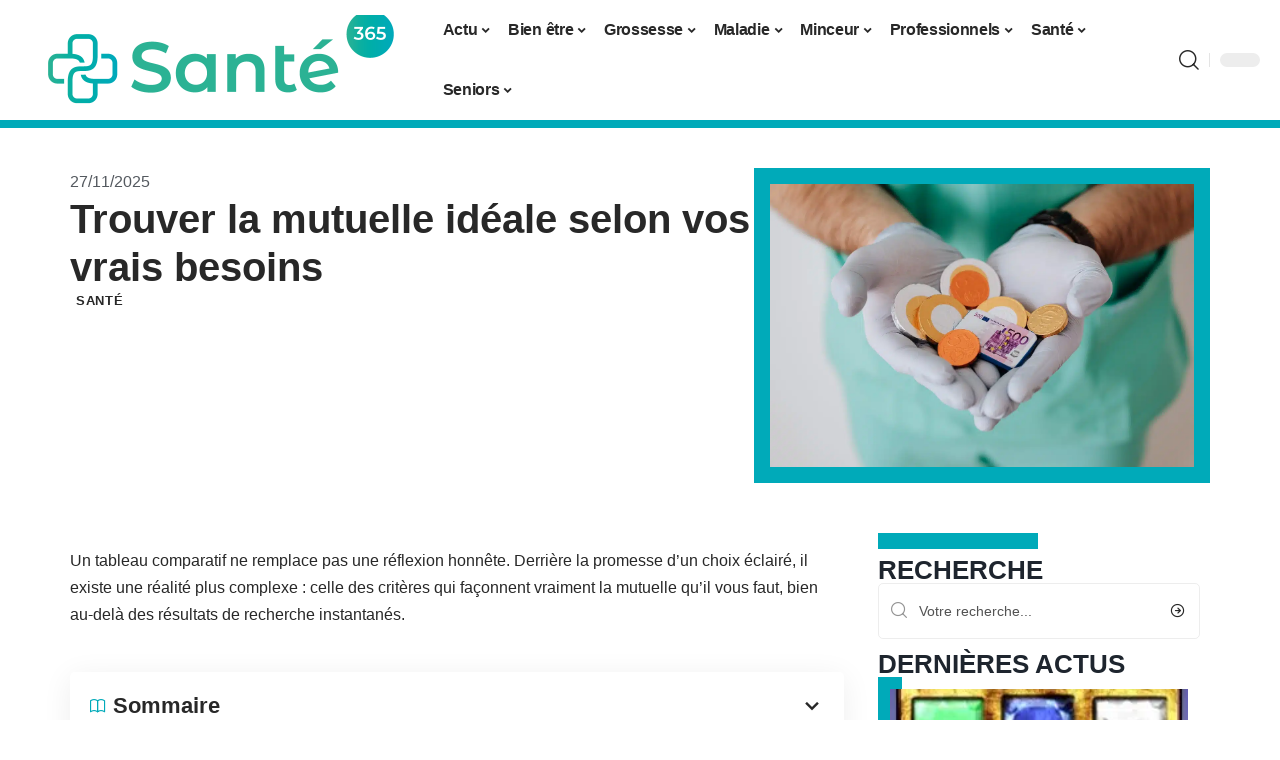

--- FILE ---
content_type: text/html; charset=UTF-8
request_url: https://www.sante365.org/comment-bien-choisir-sa-mutuelle/
body_size: 30140
content:
<!DOCTYPE html>
<html lang="fr-FR">
<head><meta charset="UTF-8"><script>if(navigator.userAgent.match(/MSIE|Internet Explorer/i)||navigator.userAgent.match(/Trident\/7\..*?rv:11/i)){var href=document.location.href;if(!href.match(/[?&]nowprocket/)){if(href.indexOf("?")==-1){if(href.indexOf("#")==-1){document.location.href=href+"?nowprocket=1"}else{document.location.href=href.replace("#","?nowprocket=1#")}}else{if(href.indexOf("#")==-1){document.location.href=href+"&nowprocket=1"}else{document.location.href=href.replace("#","&nowprocket=1#")}}}}</script><script>(()=>{class RocketLazyLoadScripts{constructor(){this.v="2.0.4",this.userEvents=["keydown","keyup","mousedown","mouseup","mousemove","mouseover","mouseout","touchmove","touchstart","touchend","touchcancel","wheel","click","dblclick","input"],this.attributeEvents=["onblur","onclick","oncontextmenu","ondblclick","onfocus","onmousedown","onmouseenter","onmouseleave","onmousemove","onmouseout","onmouseover","onmouseup","onmousewheel","onscroll","onsubmit"]}async t(){this.i(),this.o(),/iP(ad|hone)/.test(navigator.userAgent)&&this.h(),this.u(),this.l(this),this.m(),this.k(this),this.p(this),this._(),await Promise.all([this.R(),this.L()]),this.lastBreath=Date.now(),this.S(this),this.P(),this.D(),this.O(),this.M(),await this.C(this.delayedScripts.normal),await this.C(this.delayedScripts.defer),await this.C(this.delayedScripts.async),await this.T(),await this.F(),await this.j(),await this.A(),window.dispatchEvent(new Event("rocket-allScriptsLoaded")),this.everythingLoaded=!0,this.lastTouchEnd&&await new Promise(t=>setTimeout(t,500-Date.now()+this.lastTouchEnd)),this.I(),this.H(),this.U(),this.W()}i(){this.CSPIssue=sessionStorage.getItem("rocketCSPIssue"),document.addEventListener("securitypolicyviolation",t=>{this.CSPIssue||"script-src-elem"!==t.violatedDirective||"data"!==t.blockedURI||(this.CSPIssue=!0,sessionStorage.setItem("rocketCSPIssue",!0))},{isRocket:!0})}o(){window.addEventListener("pageshow",t=>{this.persisted=t.persisted,this.realWindowLoadedFired=!0},{isRocket:!0}),window.addEventListener("pagehide",()=>{this.onFirstUserAction=null},{isRocket:!0})}h(){let t;function e(e){t=e}window.addEventListener("touchstart",e,{isRocket:!0}),window.addEventListener("touchend",function i(o){o.changedTouches[0]&&t.changedTouches[0]&&Math.abs(o.changedTouches[0].pageX-t.changedTouches[0].pageX)<10&&Math.abs(o.changedTouches[0].pageY-t.changedTouches[0].pageY)<10&&o.timeStamp-t.timeStamp<200&&(window.removeEventListener("touchstart",e,{isRocket:!0}),window.removeEventListener("touchend",i,{isRocket:!0}),"INPUT"===o.target.tagName&&"text"===o.target.type||(o.target.dispatchEvent(new TouchEvent("touchend",{target:o.target,bubbles:!0})),o.target.dispatchEvent(new MouseEvent("mouseover",{target:o.target,bubbles:!0})),o.target.dispatchEvent(new PointerEvent("click",{target:o.target,bubbles:!0,cancelable:!0,detail:1,clientX:o.changedTouches[0].clientX,clientY:o.changedTouches[0].clientY})),event.preventDefault()))},{isRocket:!0})}q(t){this.userActionTriggered||("mousemove"!==t.type||this.firstMousemoveIgnored?"keyup"===t.type||"mouseover"===t.type||"mouseout"===t.type||(this.userActionTriggered=!0,this.onFirstUserAction&&this.onFirstUserAction()):this.firstMousemoveIgnored=!0),"click"===t.type&&t.preventDefault(),t.stopPropagation(),t.stopImmediatePropagation(),"touchstart"===this.lastEvent&&"touchend"===t.type&&(this.lastTouchEnd=Date.now()),"click"===t.type&&(this.lastTouchEnd=0),this.lastEvent=t.type,t.composedPath&&t.composedPath()[0].getRootNode()instanceof ShadowRoot&&(t.rocketTarget=t.composedPath()[0]),this.savedUserEvents.push(t)}u(){this.savedUserEvents=[],this.userEventHandler=this.q.bind(this),this.userEvents.forEach(t=>window.addEventListener(t,this.userEventHandler,{passive:!1,isRocket:!0})),document.addEventListener("visibilitychange",this.userEventHandler,{isRocket:!0})}U(){this.userEvents.forEach(t=>window.removeEventListener(t,this.userEventHandler,{passive:!1,isRocket:!0})),document.removeEventListener("visibilitychange",this.userEventHandler,{isRocket:!0}),this.savedUserEvents.forEach(t=>{(t.rocketTarget||t.target).dispatchEvent(new window[t.constructor.name](t.type,t))})}m(){const t="return false",e=Array.from(this.attributeEvents,t=>"data-rocket-"+t),i="["+this.attributeEvents.join("],[")+"]",o="[data-rocket-"+this.attributeEvents.join("],[data-rocket-")+"]",s=(e,i,o)=>{o&&o!==t&&(e.setAttribute("data-rocket-"+i,o),e["rocket"+i]=new Function("event",o),e.setAttribute(i,t))};new MutationObserver(t=>{for(const n of t)"attributes"===n.type&&(n.attributeName.startsWith("data-rocket-")||this.everythingLoaded?n.attributeName.startsWith("data-rocket-")&&this.everythingLoaded&&this.N(n.target,n.attributeName.substring(12)):s(n.target,n.attributeName,n.target.getAttribute(n.attributeName))),"childList"===n.type&&n.addedNodes.forEach(t=>{if(t.nodeType===Node.ELEMENT_NODE)if(this.everythingLoaded)for(const i of[t,...t.querySelectorAll(o)])for(const t of i.getAttributeNames())e.includes(t)&&this.N(i,t.substring(12));else for(const e of[t,...t.querySelectorAll(i)])for(const t of e.getAttributeNames())this.attributeEvents.includes(t)&&s(e,t,e.getAttribute(t))})}).observe(document,{subtree:!0,childList:!0,attributeFilter:[...this.attributeEvents,...e]})}I(){this.attributeEvents.forEach(t=>{document.querySelectorAll("[data-rocket-"+t+"]").forEach(e=>{this.N(e,t)})})}N(t,e){const i=t.getAttribute("data-rocket-"+e);i&&(t.setAttribute(e,i),t.removeAttribute("data-rocket-"+e))}k(t){Object.defineProperty(HTMLElement.prototype,"onclick",{get(){return this.rocketonclick||null},set(e){this.rocketonclick=e,this.setAttribute(t.everythingLoaded?"onclick":"data-rocket-onclick","this.rocketonclick(event)")}})}S(t){function e(e,i){let o=e[i];e[i]=null,Object.defineProperty(e,i,{get:()=>o,set(s){t.everythingLoaded?o=s:e["rocket"+i]=o=s}})}e(document,"onreadystatechange"),e(window,"onload"),e(window,"onpageshow");try{Object.defineProperty(document,"readyState",{get:()=>t.rocketReadyState,set(e){t.rocketReadyState=e},configurable:!0}),document.readyState="loading"}catch(t){console.log("WPRocket DJE readyState conflict, bypassing")}}l(t){this.originalAddEventListener=EventTarget.prototype.addEventListener,this.originalRemoveEventListener=EventTarget.prototype.removeEventListener,this.savedEventListeners=[],EventTarget.prototype.addEventListener=function(e,i,o){o&&o.isRocket||!t.B(e,this)&&!t.userEvents.includes(e)||t.B(e,this)&&!t.userActionTriggered||e.startsWith("rocket-")||t.everythingLoaded?t.originalAddEventListener.call(this,e,i,o):(t.savedEventListeners.push({target:this,remove:!1,type:e,func:i,options:o}),"mouseenter"!==e&&"mouseleave"!==e||t.originalAddEventListener.call(this,e,t.savedUserEvents.push,o))},EventTarget.prototype.removeEventListener=function(e,i,o){o&&o.isRocket||!t.B(e,this)&&!t.userEvents.includes(e)||t.B(e,this)&&!t.userActionTriggered||e.startsWith("rocket-")||t.everythingLoaded?t.originalRemoveEventListener.call(this,e,i,o):t.savedEventListeners.push({target:this,remove:!0,type:e,func:i,options:o})}}J(t,e){this.savedEventListeners=this.savedEventListeners.filter(i=>{let o=i.type,s=i.target||window;return e!==o||t!==s||(this.B(o,s)&&(i.type="rocket-"+o),this.$(i),!1)})}H(){EventTarget.prototype.addEventListener=this.originalAddEventListener,EventTarget.prototype.removeEventListener=this.originalRemoveEventListener,this.savedEventListeners.forEach(t=>this.$(t))}$(t){t.remove?this.originalRemoveEventListener.call(t.target,t.type,t.func,t.options):this.originalAddEventListener.call(t.target,t.type,t.func,t.options)}p(t){let e;function i(e){return t.everythingLoaded?e:e.split(" ").map(t=>"load"===t||t.startsWith("load.")?"rocket-jquery-load":t).join(" ")}function o(o){function s(e){const s=o.fn[e];o.fn[e]=o.fn.init.prototype[e]=function(){return this[0]===window&&t.userActionTriggered&&("string"==typeof arguments[0]||arguments[0]instanceof String?arguments[0]=i(arguments[0]):"object"==typeof arguments[0]&&Object.keys(arguments[0]).forEach(t=>{const e=arguments[0][t];delete arguments[0][t],arguments[0][i(t)]=e})),s.apply(this,arguments),this}}if(o&&o.fn&&!t.allJQueries.includes(o)){const e={DOMContentLoaded:[],"rocket-DOMContentLoaded":[]};for(const t in e)document.addEventListener(t,()=>{e[t].forEach(t=>t())},{isRocket:!0});o.fn.ready=o.fn.init.prototype.ready=function(i){function s(){parseInt(o.fn.jquery)>2?setTimeout(()=>i.bind(document)(o)):i.bind(document)(o)}return"function"==typeof i&&(t.realDomReadyFired?!t.userActionTriggered||t.fauxDomReadyFired?s():e["rocket-DOMContentLoaded"].push(s):e.DOMContentLoaded.push(s)),o([])},s("on"),s("one"),s("off"),t.allJQueries.push(o)}e=o}t.allJQueries=[],o(window.jQuery),Object.defineProperty(window,"jQuery",{get:()=>e,set(t){o(t)}})}P(){const t=new Map;document.write=document.writeln=function(e){const i=document.currentScript,o=document.createRange(),s=i.parentElement;let n=t.get(i);void 0===n&&(n=i.nextSibling,t.set(i,n));const c=document.createDocumentFragment();o.setStart(c,0),c.appendChild(o.createContextualFragment(e)),s.insertBefore(c,n)}}async R(){return new Promise(t=>{this.userActionTriggered?t():this.onFirstUserAction=t})}async L(){return new Promise(t=>{document.addEventListener("DOMContentLoaded",()=>{this.realDomReadyFired=!0,t()},{isRocket:!0})})}async j(){return this.realWindowLoadedFired?Promise.resolve():new Promise(t=>{window.addEventListener("load",t,{isRocket:!0})})}M(){this.pendingScripts=[];this.scriptsMutationObserver=new MutationObserver(t=>{for(const e of t)e.addedNodes.forEach(t=>{"SCRIPT"!==t.tagName||t.noModule||t.isWPRocket||this.pendingScripts.push({script:t,promise:new Promise(e=>{const i=()=>{const i=this.pendingScripts.findIndex(e=>e.script===t);i>=0&&this.pendingScripts.splice(i,1),e()};t.addEventListener("load",i,{isRocket:!0}),t.addEventListener("error",i,{isRocket:!0}),setTimeout(i,1e3)})})})}),this.scriptsMutationObserver.observe(document,{childList:!0,subtree:!0})}async F(){await this.X(),this.pendingScripts.length?(await this.pendingScripts[0].promise,await this.F()):this.scriptsMutationObserver.disconnect()}D(){this.delayedScripts={normal:[],async:[],defer:[]},document.querySelectorAll("script[type$=rocketlazyloadscript]").forEach(t=>{t.hasAttribute("data-rocket-src")?t.hasAttribute("async")&&!1!==t.async?this.delayedScripts.async.push(t):t.hasAttribute("defer")&&!1!==t.defer||"module"===t.getAttribute("data-rocket-type")?this.delayedScripts.defer.push(t):this.delayedScripts.normal.push(t):this.delayedScripts.normal.push(t)})}async _(){await this.L();let t=[];document.querySelectorAll("script[type$=rocketlazyloadscript][data-rocket-src]").forEach(e=>{let i=e.getAttribute("data-rocket-src");if(i&&!i.startsWith("data:")){i.startsWith("//")&&(i=location.protocol+i);try{const o=new URL(i).origin;o!==location.origin&&t.push({src:o,crossOrigin:e.crossOrigin||"module"===e.getAttribute("data-rocket-type")})}catch(t){}}}),t=[...new Map(t.map(t=>[JSON.stringify(t),t])).values()],this.Y(t,"preconnect")}async G(t){if(await this.K(),!0!==t.noModule||!("noModule"in HTMLScriptElement.prototype))return new Promise(e=>{let i;function o(){(i||t).setAttribute("data-rocket-status","executed"),e()}try{if(navigator.userAgent.includes("Firefox/")||""===navigator.vendor||this.CSPIssue)i=document.createElement("script"),[...t.attributes].forEach(t=>{let e=t.nodeName;"type"!==e&&("data-rocket-type"===e&&(e="type"),"data-rocket-src"===e&&(e="src"),i.setAttribute(e,t.nodeValue))}),t.text&&(i.text=t.text),t.nonce&&(i.nonce=t.nonce),i.hasAttribute("src")?(i.addEventListener("load",o,{isRocket:!0}),i.addEventListener("error",()=>{i.setAttribute("data-rocket-status","failed-network"),e()},{isRocket:!0}),setTimeout(()=>{i.isConnected||e()},1)):(i.text=t.text,o()),i.isWPRocket=!0,t.parentNode.replaceChild(i,t);else{const i=t.getAttribute("data-rocket-type"),s=t.getAttribute("data-rocket-src");i?(t.type=i,t.removeAttribute("data-rocket-type")):t.removeAttribute("type"),t.addEventListener("load",o,{isRocket:!0}),t.addEventListener("error",i=>{this.CSPIssue&&i.target.src.startsWith("data:")?(console.log("WPRocket: CSP fallback activated"),t.removeAttribute("src"),this.G(t).then(e)):(t.setAttribute("data-rocket-status","failed-network"),e())},{isRocket:!0}),s?(t.fetchPriority="high",t.removeAttribute("data-rocket-src"),t.src=s):t.src="data:text/javascript;base64,"+window.btoa(unescape(encodeURIComponent(t.text)))}}catch(i){t.setAttribute("data-rocket-status","failed-transform"),e()}});t.setAttribute("data-rocket-status","skipped")}async C(t){const e=t.shift();return e?(e.isConnected&&await this.G(e),this.C(t)):Promise.resolve()}O(){this.Y([...this.delayedScripts.normal,...this.delayedScripts.defer,...this.delayedScripts.async],"preload")}Y(t,e){this.trash=this.trash||[];let i=!0;var o=document.createDocumentFragment();t.forEach(t=>{const s=t.getAttribute&&t.getAttribute("data-rocket-src")||t.src;if(s&&!s.startsWith("data:")){const n=document.createElement("link");n.href=s,n.rel=e,"preconnect"!==e&&(n.as="script",n.fetchPriority=i?"high":"low"),t.getAttribute&&"module"===t.getAttribute("data-rocket-type")&&(n.crossOrigin=!0),t.crossOrigin&&(n.crossOrigin=t.crossOrigin),t.integrity&&(n.integrity=t.integrity),t.nonce&&(n.nonce=t.nonce),o.appendChild(n),this.trash.push(n),i=!1}}),document.head.appendChild(o)}W(){this.trash.forEach(t=>t.remove())}async T(){try{document.readyState="interactive"}catch(t){}this.fauxDomReadyFired=!0;try{await this.K(),this.J(document,"readystatechange"),document.dispatchEvent(new Event("rocket-readystatechange")),await this.K(),document.rocketonreadystatechange&&document.rocketonreadystatechange(),await this.K(),this.J(document,"DOMContentLoaded"),document.dispatchEvent(new Event("rocket-DOMContentLoaded")),await this.K(),this.J(window,"DOMContentLoaded"),window.dispatchEvent(new Event("rocket-DOMContentLoaded"))}catch(t){console.error(t)}}async A(){try{document.readyState="complete"}catch(t){}try{await this.K(),this.J(document,"readystatechange"),document.dispatchEvent(new Event("rocket-readystatechange")),await this.K(),document.rocketonreadystatechange&&document.rocketonreadystatechange(),await this.K(),this.J(window,"load"),window.dispatchEvent(new Event("rocket-load")),await this.K(),window.rocketonload&&window.rocketonload(),await this.K(),this.allJQueries.forEach(t=>t(window).trigger("rocket-jquery-load")),await this.K(),this.J(window,"pageshow");const t=new Event("rocket-pageshow");t.persisted=this.persisted,window.dispatchEvent(t),await this.K(),window.rocketonpageshow&&window.rocketonpageshow({persisted:this.persisted})}catch(t){console.error(t)}}async K(){Date.now()-this.lastBreath>45&&(await this.X(),this.lastBreath=Date.now())}async X(){return document.hidden?new Promise(t=>setTimeout(t)):new Promise(t=>requestAnimationFrame(t))}B(t,e){return e===document&&"readystatechange"===t||(e===document&&"DOMContentLoaded"===t||(e===window&&"DOMContentLoaded"===t||(e===window&&"load"===t||e===window&&"pageshow"===t)))}static run(){(new RocketLazyLoadScripts).t()}}RocketLazyLoadScripts.run()})();</script>
    
    <meta http-equiv="X-UA-Compatible" content="IE=edge">
    <meta name="viewport" content="width=device-width, initial-scale=1">
    <link rel="profile" href="https://gmpg.org/xfn/11">
	<meta name='robots' content='index, follow, max-image-preview:large, max-snippet:-1, max-video-preview:-1' />
            <link rel="apple-touch-icon" href="https://www.sante365.org/wp-content/uploads/sante365.org-512x512_2.png"/>
		            <meta name="msapplication-TileColor" content="#ffffff">
            <meta name="msapplication-TileImage" content="https://www.sante365.org/wp-content/uploads/sante365.org-512x512_2.png"/>
		<meta http-equiv="Content-Security-Policy" content="upgrade-insecure-requests">

	<!-- This site is optimized with the Yoast SEO plugin v26.7 - https://yoast.com/wordpress/plugins/seo/ -->
	<title>Trouver la mutuelle idéale selon vos vrais besoins</title><link rel="preload" data-rocket-preload as="image" href="https://www.sante365.org/wp-content/uploads/192008-1-scaled.jpg" fetchpriority="high">
	<meta name="description" content="Etes-vous à la recherche d’une nouvelle mutuelle plus adaptée à votre situation actuelle. Découvrez les critères essentiels pour choisir une mutuelle pour vous et votre famille." />
	<link rel="canonical" href="https://www.sante365.org/comment-bien-choisir-sa-mutuelle/" />
	<meta property="og:locale" content="fr_FR" />
	<meta property="og:type" content="article" />
	<meta property="og:title" content="Trouver la mutuelle idéale selon vos vrais besoins" />
	<meta property="og:description" content="Etes-vous à la recherche d’une nouvelle mutuelle plus adaptée à votre situation actuelle. Découvrez les critères essentiels pour choisir une mutuelle pour vous et votre famille." />
	<meta property="og:url" content="https://www.sante365.org/comment-bien-choisir-sa-mutuelle/" />
	<meta property="og:site_name" content="Santé 365" />
	<meta property="article:published_time" content="2025-11-27T12:22:42+00:00" />
	<meta property="og:image" content="https://www.sante365.org/wp-content/uploads/192008-0-scaled.jpg" />
	<meta property="og:image:width" content="1200" />
	<meta property="og:image:height" content="800" />
	<meta property="og:image:type" content="image/jpeg" />
	<meta name="author" content="Lynda" />
	<meta name="twitter:card" content="summary_large_image" />
	<meta name="twitter:label1" content="Écrit par" />
	<meta name="twitter:data1" content="Lynda" />
	<meta name="twitter:label2" content="Durée de lecture estimée" />
	<meta name="twitter:data2" content="4 minutes" />
	<script type="application/ld+json" class="yoast-schema-graph">{"@context":"https://schema.org","@graph":[{"@type":"Article","@id":"https://www.sante365.org/comment-bien-choisir-sa-mutuelle/#article","isPartOf":{"@id":"https://www.sante365.org/comment-bien-choisir-sa-mutuelle/"},"author":{"name":"Lynda","@id":"https://www.sante365.org/#/schema/person/33f28217dffb1aed1b00e52e148f5735"},"headline":"Trouver la mutuelle idéale selon vos vrais besoins","datePublished":"2025-11-27T12:22:42+00:00","mainEntityOfPage":{"@id":"https://www.sante365.org/comment-bien-choisir-sa-mutuelle/"},"wordCount":557,"image":{"@id":"https://www.sante365.org/comment-bien-choisir-sa-mutuelle/#primaryimage"},"thumbnailUrl":"https://www.sante365.org/wp-content/uploads/192008-0-scaled.jpg","articleSection":["Santé"],"inLanguage":"fr-FR"},{"@type":"WebPage","@id":"https://www.sante365.org/comment-bien-choisir-sa-mutuelle/","url":"https://www.sante365.org/comment-bien-choisir-sa-mutuelle/","name":"Trouver la mutuelle idéale selon vos vrais besoins","isPartOf":{"@id":"https://www.sante365.org/#website"},"primaryImageOfPage":{"@id":"https://www.sante365.org/comment-bien-choisir-sa-mutuelle/#primaryimage"},"image":{"@id":"https://www.sante365.org/comment-bien-choisir-sa-mutuelle/#primaryimage"},"thumbnailUrl":"https://www.sante365.org/wp-content/uploads/192008-0-scaled.jpg","datePublished":"2025-11-27T12:22:42+00:00","author":{"@id":"https://www.sante365.org/#/schema/person/33f28217dffb1aed1b00e52e148f5735"},"description":"Etes-vous à la recherche d’une nouvelle mutuelle plus adaptée à votre situation actuelle. Découvrez les critères essentiels pour choisir une mutuelle pour vous et votre famille.","breadcrumb":{"@id":"https://www.sante365.org/comment-bien-choisir-sa-mutuelle/#breadcrumb"},"inLanguage":"fr-FR","potentialAction":[{"@type":"ReadAction","target":["https://www.sante365.org/comment-bien-choisir-sa-mutuelle/"]}]},{"@type":"ImageObject","inLanguage":"fr-FR","@id":"https://www.sante365.org/comment-bien-choisir-sa-mutuelle/#primaryimage","url":"https://www.sante365.org/wp-content/uploads/192008-0-scaled.jpg","contentUrl":"https://www.sante365.org/wp-content/uploads/192008-0-scaled.jpg","width":1200,"height":800},{"@type":"BreadcrumbList","@id":"https://www.sante365.org/comment-bien-choisir-sa-mutuelle/#breadcrumb","itemListElement":[{"@type":"ListItem","position":1,"name":"Accueil","item":"https://www.sante365.org/"},{"@type":"ListItem","position":2,"name":"Trouver la mutuelle idéale selon vos vrais besoins"}]},{"@type":"WebSite","@id":"https://www.sante365.org/#website","url":"https://www.sante365.org/","name":"Santé 365","description":"Des conseils pour tous les jours","potentialAction":[{"@type":"SearchAction","target":{"@type":"EntryPoint","urlTemplate":"https://www.sante365.org/?s={search_term_string}"},"query-input":{"@type":"PropertyValueSpecification","valueRequired":true,"valueName":"search_term_string"}}],"inLanguage":"fr-FR"},{"@type":"Person","@id":"https://www.sante365.org/#/schema/person/33f28217dffb1aed1b00e52e148f5735","name":"Lynda","image":{"@type":"ImageObject","inLanguage":"fr-FR","@id":"https://www.sante365.org/#/schema/person/image/","url":"https://secure.gravatar.com/avatar/a0b06ca90d3006d1bf7f8dfb9962578313535e1512a86746a869aa90bfab944f?s=96&d=mm&r=g","contentUrl":"https://secure.gravatar.com/avatar/a0b06ca90d3006d1bf7f8dfb9962578313535e1512a86746a869aa90bfab944f?s=96&d=mm&r=g","caption":"Lynda"}}]}</script>
	<!-- / Yoast SEO plugin. -->


<link rel="alternate" type="application/rss+xml" title="Santé 365 &raquo; Flux" href="https://www.sante365.org/feed/" />
<link rel="alternate" title="oEmbed (JSON)" type="application/json+oembed" href="https://www.sante365.org/wp-json/oembed/1.0/embed?url=https%3A%2F%2Fwww.sante365.org%2Fcomment-bien-choisir-sa-mutuelle%2F" />
<link rel="alternate" title="oEmbed (XML)" type="text/xml+oembed" href="https://www.sante365.org/wp-json/oembed/1.0/embed?url=https%3A%2F%2Fwww.sante365.org%2Fcomment-bien-choisir-sa-mutuelle%2F&#038;format=xml" />
<style id='wp-img-auto-sizes-contain-inline-css'>
img:is([sizes=auto i],[sizes^="auto," i]){contain-intrinsic-size:3000px 1500px}
/*# sourceURL=wp-img-auto-sizes-contain-inline-css */
</style>
<link data-minify="1" rel='stylesheet' id='global-tweaks-css' href='https://www.sante365.org/wp-content/cache/min/1/wp-content/plugins/zz-awp-optimize/assets/css/global-tweaks.css?ver=1768683898' media='all' />
<link data-minify="1" rel='stylesheet' id='theme-tweaks-css' href='https://www.sante365.org/wp-content/cache/min/1/wp-content/plugins/zz-awp-optimize/inc/themes/foxiz/assets/css/tweaks.css?ver=1768683898' media='all' />
<link data-minify="1" rel='stylesheet' id='font-system-css' href='https://www.sante365.org/wp-content/cache/min/1/wp-content/plugins/zz-awp-optimize/assets/css/font-system.css?ver=1768683898' media='all' />
<style id='wp-emoji-styles-inline-css'>

	img.wp-smiley, img.emoji {
		display: inline !important;
		border: none !important;
		box-shadow: none !important;
		height: 1em !important;
		width: 1em !important;
		margin: 0 0.07em !important;
		vertical-align: -0.1em !important;
		background: none !important;
		padding: 0 !important;
	}
/*# sourceURL=wp-emoji-styles-inline-css */
</style>
<link rel='stylesheet' id='elementor-frontend-css' href='https://www.sante365.org/wp-content/plugins/elementor/assets/css/frontend.min.css?ver=3.34.1' media='all' />
<link rel='stylesheet' id='elementor-post-3039-css' href='https://www.sante365.org/wp-content/uploads/elementor/css/post-3039.css?ver=1768683897' media='all' />
<link rel='stylesheet' id='elementor-post-3444-css' href='https://www.sante365.org/wp-content/uploads/elementor/css/post-3444.css?ver=1768683900' media='all' />
<link data-minify="1" rel='stylesheet' id='foxiz-main-css' href='https://www.sante365.org/wp-content/cache/min/1/wp-content/themes/foxiz/assets/css/main.css?ver=1768683898' media='all' />
<link data-minify="1" rel='stylesheet' id='foxiz-print-css' href='https://www.sante365.org/wp-content/cache/min/1/wp-content/themes/foxiz/assets/css/print.css?ver=1768683898' media='all' />
<link rel='stylesheet' id='foxiz-style-css' href='https://www.sante365.org/wp-content/themes/foxiz-child-017/style.css?ver=1.8.1' media='all' />
<style id='foxiz-style-inline-css'>
:root {--g-color :#00AAB9;--g-color-90 :#00AAB9e6;}[data-theme="dark"].is-hd-4 {--nav-bg: #191c20;--nav-bg-from: #191c20;--nav-bg-to: #191c20;}[data-theme="dark"].is-hd-5, [data-theme="dark"].is-hd-5:not(.sticky-on) {--nav-bg: #191c20;--nav-bg-from: #191c20;--nav-bg-to: #191c20;}:root {--max-width-wo-sb : 860px;--hyperlink-line-color :var(--g-color);}.search-header:before { background-repeat : no-repeat;background-size : cover;background-attachment : scroll;background-position : center center;}[data-theme="dark"] .search-header:before { background-repeat : no-repeat;background-size : cover;background-attachment : scroll;background-position : center center;}.footer-has-bg { background-color : #88888812;}#amp-mobile-version-switcher { display: none; }
/*# sourceURL=foxiz-style-inline-css */
</style>
<link data-minify="1" rel='stylesheet' id='foxiz-parent-css' href='https://www.sante365.org/wp-content/cache/min/1/wp-content/themes/foxiz/style.css?ver=1768683898' media='all' />
<link data-minify="1" rel='stylesheet' id='foxiz-theme017-color-css' href='https://www.sante365.org/wp-content/cache/min/1/wp-content/themes/foxiz-child-017/style-theme017-color.css?ver=1768683898' media='all' />
<link data-minify="1" rel='stylesheet' id='foxiz-theme017-css' href='https://www.sante365.org/wp-content/cache/min/1/wp-content/themes/foxiz-child-017/style-theme017.css?ver=1768683898' media='all' />
<style id='rocket-lazyload-inline-css'>
.rll-youtube-player{position:relative;padding-bottom:56.23%;height:0;overflow:hidden;max-width:100%;}.rll-youtube-player:focus-within{outline: 2px solid currentColor;outline-offset: 5px;}.rll-youtube-player iframe{position:absolute;top:0;left:0;width:100%;height:100%;z-index:100;background:0 0}.rll-youtube-player img{bottom:0;display:block;left:0;margin:auto;max-width:100%;width:100%;position:absolute;right:0;top:0;border:none;height:auto;-webkit-transition:.4s all;-moz-transition:.4s all;transition:.4s all}.rll-youtube-player img:hover{-webkit-filter:brightness(75%)}.rll-youtube-player .play{height:100%;width:100%;left:0;top:0;position:absolute;background:var(--wpr-bg-d9375595-4dd6-40b4-b192-7de8df19c317) no-repeat center;background-color: transparent !important;cursor:pointer;border:none;}.wp-embed-responsive .wp-has-aspect-ratio .rll-youtube-player{position:absolute;padding-bottom:0;width:100%;height:100%;top:0;bottom:0;left:0;right:0}
/*# sourceURL=rocket-lazyload-inline-css */
</style>
<script src="https://www.sante365.org/wp-includes/js/jquery/jquery.min.js?ver=3.7.1" id="jquery-core-js" data-rocket-defer defer></script>
<script src="https://www.sante365.org/wp-includes/js/jquery/jquery-migrate.min.js?ver=3.4.1" id="jquery-migrate-js" data-rocket-defer defer></script>
<link rel="https://api.w.org/" href="https://www.sante365.org/wp-json/" /><link rel="alternate" title="JSON" type="application/json" href="https://www.sante365.org/wp-json/wp/v2/posts/1192" /><meta name="generator" content="WordPress 6.9" />
<link rel='shortlink' href='https://www.sante365.org/?p=1192' />
<link rel="EditURI" type="application/rsd+xml" title="RSD" href="https://www.sante365.org/send.php?rsd" />
<!-- Google tag (gtag.js) -->
<script type="rocketlazyloadscript" async data-rocket-src="https://www.googletagmanager.com/gtag/js?id=G-WHB5PDWYVB"></script>
<script type="rocketlazyloadscript">
  window.dataLayer = window.dataLayer || [];
  function gtag(){dataLayer.push(arguments);}
  gtag('js', new Date());

  gtag('config', 'G-WHB5PDWYVB');
</script>
<link rel="icon" type="image/png" href="/wp-content/uploads/fbrfg/favicon-96x96.png" sizes="96x96" />
<link rel="icon" type="image/svg+xml" href="/wp-content/uploads/fbrfg/favicon.svg" />
<link rel="shortcut icon" href="/wp-content/uploads/fbrfg/favicon.ico" />
<link rel="apple-touch-icon" sizes="180x180" href="/wp-content/uploads/fbrfg/apple-touch-icon.png" />
<link rel="manifest" href="/wp-content/uploads/fbrfg/site.webmanifest" /><style>
        .elementor-widget-sidebar {
            position: sticky !important;
            top: 20px !important;
        }
    </style><meta name="generator" content="Elementor 3.34.1; features: e_font_icon_svg, additional_custom_breakpoints; settings: css_print_method-external, google_font-enabled, font_display-swap">
			<style>
				.e-con.e-parent:nth-of-type(n+4):not(.e-lazyloaded):not(.e-no-lazyload),
				.e-con.e-parent:nth-of-type(n+4):not(.e-lazyloaded):not(.e-no-lazyload) * {
					background-image: none !important;
				}
				@media screen and (max-height: 1024px) {
					.e-con.e-parent:nth-of-type(n+3):not(.e-lazyloaded):not(.e-no-lazyload),
					.e-con.e-parent:nth-of-type(n+3):not(.e-lazyloaded):not(.e-no-lazyload) * {
						background-image: none !important;
					}
				}
				@media screen and (max-height: 640px) {
					.e-con.e-parent:nth-of-type(n+2):not(.e-lazyloaded):not(.e-no-lazyload),
					.e-con.e-parent:nth-of-type(n+2):not(.e-lazyloaded):not(.e-no-lazyload) * {
						background-image: none !important;
					}
				}
			</style>
			<link rel="icon" href="https://www.sante365.org/wp-content/uploads/sante365.org-512x512_2-1-150x150.png" sizes="32x32" />
<link rel="icon" href="https://www.sante365.org/wp-content/uploads/sante365.org-512x512_2-1-300x300.png" sizes="192x192" />
<link rel="apple-touch-icon" href="https://www.sante365.org/wp-content/uploads/sante365.org-512x512_2-1-300x300.png" />
<meta name="msapplication-TileImage" content="https://www.sante365.org/wp-content/uploads/sante365.org-512x512_2-1-300x300.png" />
<noscript><style id="rocket-lazyload-nojs-css">.rll-youtube-player, [data-lazy-src]{display:none !important;}</style></noscript><style id="wpr-lazyload-bg-container"></style><style id="wpr-lazyload-bg-exclusion"></style>
<noscript>
<style id="wpr-lazyload-bg-nostyle">.rll-youtube-player .play{--wpr-bg-d9375595-4dd6-40b4-b192-7de8df19c317: url('https://www.sante365.org/wp-content/plugins/wp-rocket/assets/img/youtube.png');}</style>
</noscript>
<script type="application/javascript">const rocket_pairs = [{"selector":".rll-youtube-player .play","style":".rll-youtube-player .play{--wpr-bg-d9375595-4dd6-40b4-b192-7de8df19c317: url('https:\/\/www.sante365.org\/wp-content\/plugins\/wp-rocket\/assets\/img\/youtube.png');}","hash":"d9375595-4dd6-40b4-b192-7de8df19c317","url":"https:\/\/www.sante365.org\/wp-content\/plugins\/wp-rocket\/assets\/img\/youtube.png"}]; const rocket_excluded_pairs = [];</script><meta name="generator" content="WP Rocket 3.20.3" data-wpr-features="wpr_lazyload_css_bg_img wpr_delay_js wpr_defer_js wpr_minify_js wpr_lazyload_images wpr_lazyload_iframes wpr_oci wpr_cache_webp wpr_minify_css wpr_desktop" /></head>
<body data-rsssl=1 class="wp-singular post-template-default single single-post postid-1192 single-format-standard wp-embed-responsive wp-theme-foxiz wp-child-theme-foxiz-child-017 elementor-default elementor-kit-3039 menu-ani-1 hover-ani-1 is-rm-1 is-hd-3 is-stemplate is-backtop none-m-backtop is-mstick is-smart-sticky sync-bookmarks" data-theme="default">
<div  class="site-outer">
	        <header  id="site-header" class="header-wrap rb-section header-set-1 header-3 header-fw style-none has-quick-menu">
			        <div  class="reading-indicator"><span id="reading-progress"></span></div>
		            <div id="navbar-outer" class="navbar-outer">
                <div id="sticky-holder" class="sticky-holder">
                    <div class="navbar-wrap">
                        <div class="rb-container edge-padding">
                            <div class="navbar-inner">
                                <div class="navbar-left">
									        <div class="logo-wrap is-image-logo site-branding">
            <a href="https://www.sante365.org/" class="logo" title="Santé 365">
				<img fetchpriority="high" class="logo-default" data-mode="default" height="400" width="800" src="https://www.sante365.org/wp-content/uploads/sante365.org-800x400-1.png" srcset="https://www.sante365.org/wp-content/uploads/sante365.org-800x400-1.png 1x,https://www.sante365.org/wp-content/uploads/sante365.org-800x400-1.png 2x" alt="Santé 365" decoding="async" loading="eager"><img class="logo-dark" data-mode="dark" height="400" width="800" src="https://www.sante365.org/wp-content/uploads/sante365.org-800x400-1.png" srcset="https://www.sante365.org/wp-content/uploads/sante365.org-800x400-1.png 1x,https://www.sante365.org/wp-content/uploads/sante365.org-800x400-1.png 2x" alt="Santé 365" decoding="async" loading="eager">            </a>
        </div>
		                                </div>
                                <div class="navbar-center">
									        <nav id="site-navigation" class="main-menu-wrap" aria-label="main menu"><ul id="menu-main-1" class="main-menu rb-menu large-menu" itemscope itemtype="https://www.schema.org/SiteNavigationElement"><li class="menu-item menu-item-type-taxonomy menu-item-object-category menu-item-10 menu-item-has-children menu-has-child-mega is-child-wide"><a href="https://www.sante365.org/actu/"><span>Actu</span></a><div class="mega-dropdown is-mega-category"><div class="rb-container edge-padding"><div class="mega-dropdown-inner"><div class="mega-header mega-header-fw"><span class="h4">Actu</span><a class="mega-link is-meta" href="https://www.sante365.org/actu/"><span>Show More</span><i class="rbi rbi-cright" aria-hidden="true"></i></a></div><div id="mega-listing-10" class="block-wrap block-small block-grid block-grid-small-1 rb-columns rb-col-5 is-gap-10"><div class="block-inner">        <div class="p-wrap p-grid p-grid-small-1" data-pid="2428">
	            <div class="feat-holder overlay-text">
				        <div class="p-featured">
			        <a class="p-flink" href="https://www.sante365.org/quels-sont-les-risques-dune-operation-chirurgical-pour-un-lifting-du-visage/" title="Ce qu&rsquo;il faut savoir sur les risques d&rsquo;un lifting du visage">
			<img width="330" height="220" src="https://www.sante365.org/wp-content/uploads/pexels-cottonbro-7581573-scaled.jpg.webp" class="featured-img wp-post-image" alt="" loading="eager" decoding="async" srcset="https://www.sante365.org/wp-content/uploads/pexels-cottonbro-7581573-scaled.jpg.webp 1200w,https://www.sante365.org/wp-content/uploads/pexels-cottonbro-7581573-300x200.jpg.webp 300w,https://www.sante365.org/wp-content/uploads/pexels-cottonbro-7581573-768x512.jpg.webp 768w,https://www.sante365.org/wp-content/uploads/pexels-cottonbro-7581573-150x100.jpg.webp 150w,https://www.sante365.org/wp-content/uploads/pexels-cottonbro-7581573-400x267.jpg.webp 400w" sizes="(max-width: 330px) 100vw, 330px" />        </a>
		        </div>
	            </div>
		        <div class="p-content">
			<span class="entry-title h4">        <a class="p-url" href="https://www.sante365.org/quels-sont-les-risques-dune-operation-chirurgical-pour-un-lifting-du-visage/" rel="bookmark">Ce qu&rsquo;il faut savoir sur les risques d&rsquo;un lifting du visage</a></span>            <div class="p-meta">
                <div class="meta-inner is-meta">
					<span class="meta-el meta-update">
		            <time class="date date-updated" title="2026-01-20T04:57:38+01:00">20 janvier 2026</time>
		        </span>
		                </div>
				            </div>
		        </div>
		        </div>
	        <div class="p-wrap p-grid p-grid-small-1" data-pid="610">
	            <div class="feat-holder overlay-text">
				        <div class="p-featured">
			        <a class="p-flink" href="https://www.sante365.org/cest-quoi-un-facteur-en-math/" title="C&rsquo;est quoi un facteur en math ?">
			<img width="293" height="220" src="https://www.sante365.org/wp-content/uploads/065940d761_40780_maths-wallpoper-wikimedia-dp.jpg.webp" class="featured-img wp-post-image" alt="facteur en math" loading="eager" decoding="async" srcset="https://www.sante365.org/wp-content/uploads/065940d761_40780_maths-wallpoper-wikimedia-dp.jpg.webp 1600w,https://www.sante365.org/wp-content/uploads/065940d761_40780_maths-wallpoper-wikimedia-dp-300x225.jpg.webp 300w,https://www.sante365.org/wp-content/uploads/065940d761_40780_maths-wallpoper-wikimedia-dp-1024x768.jpg.webp 1024w,https://www.sante365.org/wp-content/uploads/065940d761_40780_maths-wallpoper-wikimedia-dp-768x576.jpg.webp 768w,https://www.sante365.org/wp-content/uploads/065940d761_40780_maths-wallpoper-wikimedia-dp-1536x1152.jpg.webp 1536w,https://www.sante365.org/wp-content/uploads/065940d761_40780_maths-wallpoper-wikimedia-dp-400x300.jpg.webp 400w" sizes="(max-width: 293px) 100vw, 293px" />        </a>
		        </div>
	            </div>
		        <div class="p-content">
			<span class="entry-title h4">        <a class="p-url" href="https://www.sante365.org/cest-quoi-un-facteur-en-math/" rel="bookmark">C&rsquo;est quoi un facteur en math ?</a></span>            <div class="p-meta">
                <div class="meta-inner is-meta">
					<span class="meta-el meta-update">
		            <time class="date date-updated" title="2026-01-18T13:32:15+01:00">18 janvier 2026</time>
		        </span>
		                </div>
				            </div>
		        </div>
		        </div>
	        <div class="p-wrap p-grid p-grid-small-1" data-pid="1304">
	            <div class="feat-holder overlay-text">
				        <div class="p-featured">
			        <a class="p-flink" href="https://www.sante365.org/conseils-pour-bien-entretenir-ses-lunettes/" title="Des conseils pratiques pour garder vos lunettes impeccables">
			<img width="293" height="220" src="https://www.sante365.org/wp-content/uploads/193581-1-scaled.jpg" class="featured-img wp-post-image" alt="" loading="eager" decoding="async" srcset="https://www.sante365.org/wp-content/uploads/193581-1-scaled.jpg 1200w,https://www.sante365.org/wp-content/uploads/193581-1-300x225.jpg.webp 300w,https://www.sante365.org/wp-content/uploads/193581-1-768x576.jpg.webp 768w,https://www.sante365.org/wp-content/uploads/193581-1-400x300.jpg.webp 400w" sizes="(max-width: 293px) 100vw, 293px" />        </a>
		        </div>
	            </div>
		        <div class="p-content">
			<span class="entry-title h4">        <a class="p-url" href="https://www.sante365.org/conseils-pour-bien-entretenir-ses-lunettes/" rel="bookmark">Des conseils pratiques pour garder vos lunettes impeccables</a></span>            <div class="p-meta">
                <div class="meta-inner is-meta">
					<span class="meta-el meta-update">
		            <time class="date date-updated" title="2026-01-05T22:35:48+01:00">5 janvier 2026</time>
		        </span>
		                </div>
				            </div>
		        </div>
		        </div>
	        <div class="p-wrap p-grid p-grid-small-1" data-pid="692">
	            <div class="feat-holder overlay-text">
				        <div class="p-featured">
			        <a class="p-flink" href="https://www.sante365.org/quels-sont-les-bienfaits-des-fruits-et-legumes-pour-la-sante/" title="Pourquoi les fruits et légumes sont essentiels pour votre santé">
			<img width="321" height="220" src="https://www.sante365.org/wp-content/uploads/752153.jpg.webp" class="featured-img wp-post-image" alt="" loading="eager" decoding="async" srcset="https://www.sante365.org/wp-content/uploads/752153.jpg.webp 1280w,https://www.sante365.org/wp-content/uploads/752153-300x205.jpg.webp 300w,https://www.sante365.org/wp-content/uploads/752153-1024x701.jpg.webp 1024w,https://www.sante365.org/wp-content/uploads/752153-768x526.jpg.webp 768w,https://www.sante365.org/wp-content/uploads/752153-360x248.jpg.webp 360w,https://www.sante365.org/wp-content/uploads/752153-400x274.jpg.webp 400w" sizes="(max-width: 321px) 100vw, 321px" />        </a>
		        </div>
	            </div>
		        <div class="p-content">
			<span class="entry-title h4">        <a class="p-url" href="https://www.sante365.org/quels-sont-les-bienfaits-des-fruits-et-legumes-pour-la-sante/" rel="bookmark">Pourquoi les fruits et légumes sont essentiels pour votre santé</a></span>            <div class="p-meta">
                <div class="meta-inner is-meta">
					<span class="meta-el meta-update">
		            <time class="date date-updated" title="2026-01-05T07:31:26+01:00">5 janvier 2026</time>
		        </span>
		                </div>
				            </div>
		        </div>
		        </div>
	        <div class="p-wrap p-grid p-grid-small-1" data-pid="511">
	            <div class="feat-holder overlay-text">
				        <div class="p-featured">
			        <a class="p-flink" href="https://www.sante365.org/quelles-sont-les-therapies-naturelles-de-remplacement-de-la-nicotine/" title="Les thérapies naturelles efficaces pour se libérer de la nicotine">
			<img width="330" height="132" src="https://www.sante365.org/wp-content/uploads/Pastille2.webp" class="featured-img wp-post-image" alt="" loading="eager" decoding="async" srcset="https://www.sante365.org/wp-content/uploads/Pastille2.webp 847w,https://www.sante365.org/wp-content/uploads/Pastille2-300x120.jpg.webp 300w,https://www.sante365.org/wp-content/uploads/Pastille2-768x308.jpg.webp 768w,https://www.sante365.org/wp-content/uploads/Pastille2-400x161.jpg.webp 400w" sizes="(max-width: 330px) 100vw, 330px" />        </a>
		        </div>
	            </div>
		        <div class="p-content">
			<span class="entry-title h4">        <a class="p-url" href="https://www.sante365.org/quelles-sont-les-therapies-naturelles-de-remplacement-de-la-nicotine/" rel="bookmark">Les thérapies naturelles efficaces pour se libérer de la nicotine</a></span>            <div class="p-meta">
                <div class="meta-inner is-meta">
					<span class="meta-el meta-update">
		            <time class="date date-updated" title="2026-01-05T07:26:30+01:00">5 janvier 2026</time>
		        </span>
		                </div>
				            </div>
		        </div>
		        </div>
	</div></div></div></div></div></li>
<li class="menu-item menu-item-type-taxonomy menu-item-object-category menu-item-11 menu-item-has-children menu-has-child-mega is-child-wide"><a href="https://www.sante365.org/bien-etre/"><span>Bien être</span></a><div class="mega-dropdown is-mega-category"><div class="rb-container edge-padding"><div class="mega-dropdown-inner"><div class="mega-header mega-header-fw"><span class="h4">Bien être</span><a class="mega-link is-meta" href="https://www.sante365.org/bien-etre/"><span>Show More</span><i class="rbi rbi-cright" aria-hidden="true"></i></a></div><div id="mega-listing-11" class="block-wrap block-small block-grid block-grid-small-1 rb-columns rb-col-5 is-gap-10"><div class="block-inner">        <div class="p-wrap p-grid p-grid-small-1" data-pid="272">
	            <div class="feat-holder overlay-text">
				        <div class="p-featured">
			        <a class="p-flink" href="https://www.sante365.org/top-3-des-choses-a-savoir-avant-de-poser-un-ballon-gastrique/" title="Les points clés à maîtriser avant de choisir le ballon gastrique">
			<img width="330" height="186" src="https://www.sante365.org/wp-content/uploads/top-3-des-choses-a-savoir-avant-de-poser-un-ballon-gastrique.jpg.webp" class="featured-img wp-post-image" alt="Top 3 des choses à savoir avant de poser un ballon gastrique" loading="eager" decoding="async" srcset="https://www.sante365.org/wp-content/uploads/top-3-des-choses-a-savoir-avant-de-poser-un-ballon-gastrique.jpg.webp 1920w,https://www.sante365.org/wp-content/uploads/top-3-des-choses-a-savoir-avant-de-poser-un-ballon-gastrique-300x169.jpg.webp 300w,https://www.sante365.org/wp-content/uploads/top-3-des-choses-a-savoir-avant-de-poser-un-ballon-gastrique-1024x576.jpg.webp 1024w,https://www.sante365.org/wp-content/uploads/top-3-des-choses-a-savoir-avant-de-poser-un-ballon-gastrique-768x432.jpg.webp 768w,https://www.sante365.org/wp-content/uploads/top-3-des-choses-a-savoir-avant-de-poser-un-ballon-gastrique-1536x864.jpg.webp 1536w,https://www.sante365.org/wp-content/uploads/top-3-des-choses-a-savoir-avant-de-poser-un-ballon-gastrique-400x225.jpg.webp 400w" sizes="(max-width: 330px) 100vw, 330px" />        </a>
		        </div>
	            </div>
		        <div class="p-content">
			<span class="entry-title h4">        <a class="p-url" href="https://www.sante365.org/top-3-des-choses-a-savoir-avant-de-poser-un-ballon-gastrique/" rel="bookmark">Les points clés à maîtriser avant de choisir le ballon gastrique</a></span>            <div class="p-meta">
                <div class="meta-inner is-meta">
					<span class="meta-el meta-update">
		            <time class="date date-updated" title="2025-12-14T09:37:24+01:00">14 décembre 2025</time>
		        </span>
		                </div>
				            </div>
		        </div>
		        </div>
	        <div class="p-wrap p-grid p-grid-small-1" data-pid="1516">
	            <div class="feat-holder overlay-text">
				        <div class="p-featured">
			        <a class="p-flink" href="https://www.sante365.org/comment-evaluer-la-qualite-dune-formation-en-psychotherapie/" title="Reconnaître les critères clés d&rsquo;une formation en psychothérapie de qualité">
			<img width="314" height="220" src="https://www.sante365.org/wp-content/uploads/linkuma-talking-black-woman-and-group-of-people-in-scaled.jpg" class="featured-img wp-post-image" alt="" loading="eager" decoding="async" srcset="https://www.sante365.org/wp-content/uploads/linkuma-talking-black-woman-and-group-of-people-in-scaled.jpg 1200w,https://www.sante365.org/wp-content/uploads/linkuma-talking-black-woman-and-group-of-people-in-300x210.jpg.webp 300w,https://www.sante365.org/wp-content/uploads/linkuma-talking-black-woman-and-group-of-people-in-768x537.jpg.webp 768w,https://www.sante365.org/wp-content/uploads/linkuma-talking-black-woman-and-group-of-people-in-400x280.jpg.webp 400w" sizes="(max-width: 314px) 100vw, 314px" />        </a>
		        </div>
	            </div>
		        <div class="p-content">
			<span class="entry-title h4">        <a class="p-url" href="https://www.sante365.org/comment-evaluer-la-qualite-dune-formation-en-psychotherapie/" rel="bookmark">Reconnaître les critères clés d&rsquo;une formation en psychothérapie de qualité</a></span>            <div class="p-meta">
                <div class="meta-inner is-meta">
					<span class="meta-el meta-update">
		            <time class="date date-updated" title="2025-12-10T02:27:52+01:00">10 décembre 2025</time>
		        </span>
		                </div>
				            </div>
		        </div>
		        </div>
	        <div class="p-wrap p-grid p-grid-small-1" data-pid="444">
	            <div class="feat-holder overlay-text">
				        <div class="p-featured">
			        <a class="p-flink" href="https://www.sante365.org/combattre-limpuissance-masculine-avec-le-viagra-les-avantages/" title="Viagra : les vrais avantages pour lutter contre l&rsquo;impuissance masculine">
			<img width="330" height="186" src="https://www.sante365.org/wp-content/uploads/combattre-limpuissance-masculine-avec-le-viagra-les-avantages.jpg.webp" class="featured-img wp-post-image" alt="Combattre l’impuissance masculine avec le viagra : les avantages" loading="eager" decoding="async" srcset="https://www.sante365.org/wp-content/uploads/combattre-limpuissance-masculine-avec-le-viagra-les-avantages.jpg.webp 1920w,https://www.sante365.org/wp-content/uploads/combattre-limpuissance-masculine-avec-le-viagra-les-avantages-300x169.jpg.webp 300w,https://www.sante365.org/wp-content/uploads/combattre-limpuissance-masculine-avec-le-viagra-les-avantages-1024x576.jpg.webp 1024w,https://www.sante365.org/wp-content/uploads/combattre-limpuissance-masculine-avec-le-viagra-les-avantages-768x432.jpg.webp 768w,https://www.sante365.org/wp-content/uploads/combattre-limpuissance-masculine-avec-le-viagra-les-avantages-1536x864.jpg.webp 1536w,https://www.sante365.org/wp-content/uploads/combattre-limpuissance-masculine-avec-le-viagra-les-avantages-400x225.jpg.webp 400w" sizes="(max-width: 330px) 100vw, 330px" />        </a>
		        </div>
	            </div>
		        <div class="p-content">
			<span class="entry-title h4">        <a class="p-url" href="https://www.sante365.org/combattre-limpuissance-masculine-avec-le-viagra-les-avantages/" rel="bookmark">Viagra : les vrais avantages pour lutter contre l&rsquo;impuissance masculine</a></span>            <div class="p-meta">
                <div class="meta-inner is-meta">
					<span class="meta-el meta-update">
		            <time class="date date-updated" title="2025-12-07T05:35:51+01:00">7 décembre 2025</time>
		        </span>
		                </div>
				            </div>
		        </div>
		        </div>
	        <div class="p-wrap p-grid p-grid-small-1" data-pid="1515">
	            <div class="feat-holder overlay-text">
				        <div class="p-featured">
			        <a class="p-flink" href="https://www.sante365.org/quelle-est-la-difference-entre-une-formation-en-psychotherapie-et-une-formation-en-psychologie/" title="Formation psychothérapie ou psychologie : bien comprendre la différence">
			<img width="330" height="220" src="https://www.sante365.org/wp-content/uploads/doctor-5710155_1280-scaled.jpg.webp" class="featured-img wp-post-image" alt="" loading="eager" decoding="async" srcset="https://www.sante365.org/wp-content/uploads/doctor-5710155_1280-scaled.jpg.webp 1200w,https://www.sante365.org/wp-content/uploads/doctor-5710155_1280-300x200.jpg.webp 300w,https://www.sante365.org/wp-content/uploads/doctor-5710155_1280-768x512.jpg.webp 768w,https://www.sante365.org/wp-content/uploads/doctor-5710155_1280-150x100.jpg.webp 150w,https://www.sante365.org/wp-content/uploads/doctor-5710155_1280-400x267.jpg.webp 400w" sizes="(max-width: 330px) 100vw, 330px" />        </a>
		        </div>
	            </div>
		        <div class="p-content">
			<span class="entry-title h4">        <a class="p-url" href="https://www.sante365.org/quelle-est-la-difference-entre-une-formation-en-psychotherapie-et-une-formation-en-psychologie/" rel="bookmark">Formation psychothérapie ou psychologie : bien comprendre la différence</a></span>            <div class="p-meta">
                <div class="meta-inner is-meta">
					<span class="meta-el meta-update">
		            <time class="date date-updated" title="2025-12-06T14:43:13+01:00">6 décembre 2025</time>
		        </span>
		                </div>
				            </div>
		        </div>
		        </div>
	        <div class="p-wrap p-grid p-grid-small-1" data-pid="257">
	            <div class="feat-holder overlay-text">
				        <div class="p-featured">
			        <a class="p-flink" href="https://www.sante365.org/quel-the-vert-boire-pour-maigrir/" title="Le meilleur thé vert à choisir pour favoriser la perte de poids">
			<img width="330" height="186" src="https://www.sante365.org/wp-content/uploads/quel-the-vert-boire-pour-maigrir.jpg.webp" class="featured-img wp-post-image" alt="Quel thé vert boire pour maigrir ?" loading="eager" decoding="async" srcset="https://www.sante365.org/wp-content/uploads/quel-the-vert-boire-pour-maigrir.jpg.webp 1920w,https://www.sante365.org/wp-content/uploads/quel-the-vert-boire-pour-maigrir-300x169.jpg.webp 300w,https://www.sante365.org/wp-content/uploads/quel-the-vert-boire-pour-maigrir-1024x576.jpg.webp 1024w,https://www.sante365.org/wp-content/uploads/quel-the-vert-boire-pour-maigrir-768x432.jpg.webp 768w,https://www.sante365.org/wp-content/uploads/quel-the-vert-boire-pour-maigrir-1536x864.jpg.webp 1536w,https://www.sante365.org/wp-content/uploads/quel-the-vert-boire-pour-maigrir-400x225.jpg.webp 400w" sizes="(max-width: 330px) 100vw, 330px" />        </a>
		        </div>
	            </div>
		        <div class="p-content">
			<span class="entry-title h4">        <a class="p-url" href="https://www.sante365.org/quel-the-vert-boire-pour-maigrir/" rel="bookmark">Le meilleur thé vert à choisir pour favoriser la perte de poids</a></span>            <div class="p-meta">
                <div class="meta-inner is-meta">
					<span class="meta-el meta-update">
		            <time class="date date-updated" title="2025-12-06T11:35:58+01:00">6 décembre 2025</time>
		        </span>
		                </div>
				            </div>
		        </div>
		        </div>
	</div></div></div></div></div></li>
<li class="menu-item menu-item-type-taxonomy menu-item-object-category menu-item-12 menu-item-has-children menu-has-child-mega is-child-wide"><a href="https://www.sante365.org/grossesse/"><span>Grossesse</span></a><div class="mega-dropdown is-mega-category"><div class="rb-container edge-padding"><div class="mega-dropdown-inner"><div class="mega-header mega-header-fw"><span class="h4">Grossesse</span><a class="mega-link is-meta" href="https://www.sante365.org/grossesse/"><span>Show More</span><i class="rbi rbi-cright" aria-hidden="true"></i></a></div><div id="mega-listing-12" class="block-wrap block-small block-grid block-grid-small-1 rb-columns rb-col-5 is-gap-10"><div class="block-inner">        <div class="p-wrap p-grid p-grid-small-1" data-pid="3466">
	            <div class="feat-holder overlay-text">
				        <div class="p-featured">
			        <a class="p-flink" href="https://www.sante365.org/effet-de-la-grossesse-nescafe-et-coca-cola-quel-impact/" title="Effet de la grossesse : Nescafé et Coca-Cola, quel impact ?">
			<img width="330" height="220" src="https://www.sante365.org/wp-content/uploads/femme-enceinte-cuisine-confort-330x220.png" class="featured-img wp-post-image" alt="Femme enceinte assise à la cuisine avec café et soda" loading="eager" decoding="async" srcset="https://www.sante365.org/wp-content/uploads/femme-enceinte-cuisine-confort-330x220.png 330w, https://www.sante365.org/wp-content/uploads/femme-enceinte-cuisine-confort-300x200.png 300w, https://www.sante365.org/wp-content/uploads/femme-enceinte-cuisine-confort-768x512.png 768w, https://www.sante365.org/wp-content/uploads/femme-enceinte-cuisine-confort-420x280.png 420w, https://www.sante365.org/wp-content/uploads/femme-enceinte-cuisine-confort-615x410.png 615w, https://www.sante365.org/wp-content/uploads/femme-enceinte-cuisine-confort-860x573.png 860w, https://www.sante365.org/wp-content/uploads/femme-enceinte-cuisine-confort.png 1200w" sizes="(max-width: 330px) 100vw, 330px" />        </a>
		        </div>
	            </div>
		        <div class="p-content">
			<span class="entry-title h4">        <a class="p-url" href="https://www.sante365.org/effet-de-la-grossesse-nescafe-et-coca-cola-quel-impact/" rel="bookmark">Effet de la grossesse : Nescafé et Coca-Cola, quel impact ?</a></span>            <div class="p-meta">
                <div class="meta-inner is-meta">
					<span class="meta-el meta-update">
		            <time class="date date-updated" title="2026-01-20T06:09:20+01:00">20 janvier 2026</time>
		        </span>
		                </div>
				            </div>
		        </div>
		        </div>
	        <div class="p-wrap p-grid p-grid-small-1" data-pid="3290">
	            <div class="feat-holder overlay-text">
				        <div class="p-featured">
			        <a class="p-flink" href="https://www.sante365.org/femme-enceinte-peut-elle-manger-des-crevettes-conseils-et-precautions/" title="Femme enceinte : peut-elle manger des crevettes ? Conseils et précautions">
			<img width="330" height="220" src="https://www.sante365.org/wp-content/uploads/femme-enceinte-cuisine-salade-330x220.png" class="featured-img wp-post-image" alt="Femme enceinte souriante dans la cuisine avec salade et crevettes" loading="eager" decoding="async" srcset="https://www.sante365.org/wp-content/uploads/femme-enceinte-cuisine-salade-330x220.png 330w, https://www.sante365.org/wp-content/uploads/femme-enceinte-cuisine-salade-300x200.png 300w, https://www.sante365.org/wp-content/uploads/femme-enceinte-cuisine-salade-768x512.png 768w, https://www.sante365.org/wp-content/uploads/femme-enceinte-cuisine-salade-420x280.png 420w, https://www.sante365.org/wp-content/uploads/femme-enceinte-cuisine-salade-615x410.png 615w, https://www.sante365.org/wp-content/uploads/femme-enceinte-cuisine-salade-860x573.png 860w, https://www.sante365.org/wp-content/uploads/femme-enceinte-cuisine-salade.png 1200w" sizes="(max-width: 330px) 100vw, 330px" />        </a>
		        </div>
	            </div>
		        <div class="p-content">
			<span class="entry-title h4">        <a class="p-url" href="https://www.sante365.org/femme-enceinte-peut-elle-manger-des-crevettes-conseils-et-precautions/" rel="bookmark">Femme enceinte : peut-elle manger des crevettes ? Conseils et précautions</a></span>            <div class="p-meta">
                <div class="meta-inner is-meta">
					<span class="meta-el meta-update">
		            <time class="date date-updated" title="2026-01-18T13:32:14+01:00">18 janvier 2026</time>
		        </span>
		                </div>
				            </div>
		        </div>
		        </div>
	        <div class="p-wrap p-grid p-grid-small-1" data-pid="3073">
	            <div class="feat-holder overlay-text">
				        <div class="p-featured">
			        <a class="p-flink" href="https://www.sante365.org/risques-saumon-cru-pourquoi-une-femme-enceinte-doit-leviter/" title="Risques saumon cru : pourquoi une femme enceinte doit l&rsquo;éviter ?">
			<img width="330" height="220" src="https://www.sante365.org/wp-content/uploads/generated_7688597264548468822-330x220.png" class="featured-img wp-post-image" alt="" loading="eager" decoding="async" srcset="https://www.sante365.org/wp-content/uploads/generated_7688597264548468822-330x220.png 330w, https://www.sante365.org/wp-content/uploads/generated_7688597264548468822-300x200.png 300w, https://www.sante365.org/wp-content/uploads/generated_7688597264548468822-768x512.png 768w, https://www.sante365.org/wp-content/uploads/generated_7688597264548468822-420x280.png 420w, https://www.sante365.org/wp-content/uploads/generated_7688597264548468822-615x410.png 615w, https://www.sante365.org/wp-content/uploads/generated_7688597264548468822-860x573.png 860w, https://www.sante365.org/wp-content/uploads/generated_7688597264548468822.png 1200w" sizes="(max-width: 330px) 100vw, 330px" />        </a>
		        </div>
	            </div>
		        <div class="p-content">
			<span class="entry-title h4">        <a class="p-url" href="https://www.sante365.org/risques-saumon-cru-pourquoi-une-femme-enceinte-doit-leviter/" rel="bookmark">Risques saumon cru : pourquoi une femme enceinte doit l&rsquo;éviter ?</a></span>            <div class="p-meta">
                <div class="meta-inner is-meta">
					<span class="meta-el meta-update">
		            <time class="date date-updated" title="2026-01-18T13:32:11+01:00">18 janvier 2026</time>
		        </span>
		                </div>
				            </div>
		        </div>
		        </div>
	        <div class="p-wrap p-grid p-grid-small-1" data-pid="3076">
	            <div class="feat-holder overlay-text">
				        <div class="p-featured">
			        <a class="p-flink" href="https://www.sante365.org/gout-de-lalcool-dans-le-lait-maternel-est-ce-possible/" title="Goût de l’alcool dans le lait maternel : est-ce possible ?">
			<img width="330" height="220" src="https://www.sante365.org/wp-content/uploads/generated_17040284040092165440-330x220.png" class="featured-img wp-post-image" alt="" loading="eager" decoding="async" srcset="https://www.sante365.org/wp-content/uploads/generated_17040284040092165440-330x220.png 330w, https://www.sante365.org/wp-content/uploads/generated_17040284040092165440-300x200.png 300w, https://www.sante365.org/wp-content/uploads/generated_17040284040092165440-768x512.png 768w, https://www.sante365.org/wp-content/uploads/generated_17040284040092165440-420x280.png 420w, https://www.sante365.org/wp-content/uploads/generated_17040284040092165440-615x410.png 615w, https://www.sante365.org/wp-content/uploads/generated_17040284040092165440-860x573.png 860w, https://www.sante365.org/wp-content/uploads/generated_17040284040092165440.png 1200w" sizes="(max-width: 330px) 100vw, 330px" />        </a>
		        </div>
	            </div>
		        <div class="p-content">
			<span class="entry-title h4">        <a class="p-url" href="https://www.sante365.org/gout-de-lalcool-dans-le-lait-maternel-est-ce-possible/" rel="bookmark">Goût de l’alcool dans le lait maternel : est-ce possible ?</a></span>            <div class="p-meta">
                <div class="meta-inner is-meta">
					<span class="meta-el meta-update">
		            <time class="date date-updated" title="2026-01-18T13:32:09+01:00">18 janvier 2026</time>
		        </span>
		                </div>
				            </div>
		        </div>
		        </div>
	        <div class="p-wrap p-grid p-grid-small-1" data-pid="2752">
	            <div class="feat-holder overlay-text">
				        <div class="p-featured">
			        <a class="p-flink" href="https://www.sante365.org/fruits-interdits-pendant-la-grossesse-decouvrez-lesquels-eviter/" title="Fruits à éviter pendant la grossesse pour préserver votre santé">
			<img width="330" height="220" src="https://www.sante365.org/wp-content/uploads/generated_5968460135732686927.png" class="featured-img wp-post-image" alt="" loading="eager" decoding="async" srcset="https://www.sante365.org/wp-content/uploads/generated_5968460135732686927.png 1200w, https://www.sante365.org/wp-content/uploads/generated_5968460135732686927-300x200.png 300w, https://www.sante365.org/wp-content/uploads/generated_5968460135732686927-768x512.png 768w, https://www.sante365.org/wp-content/uploads/generated_5968460135732686927-150x100.png 150w, https://www.sante365.org/wp-content/uploads/generated_5968460135732686927-400x267.png 400w" sizes="(max-width: 330px) 100vw, 330px" />        </a>
		        </div>
	            </div>
		        <div class="p-content">
			<span class="entry-title h4">        <a class="p-url" href="https://www.sante365.org/fruits-interdits-pendant-la-grossesse-decouvrez-lesquels-eviter/" rel="bookmark">Fruits à éviter pendant la grossesse pour préserver votre santé</a></span>            <div class="p-meta">
                <div class="meta-inner is-meta">
					<span class="meta-el meta-update">
		            <time class="date date-updated" title="2026-01-05T07:26:18+01:00">5 janvier 2026</time>
		        </span>
		                </div>
				            </div>
		        </div>
		        </div>
	</div></div></div></div></div></li>
<li class="menu-item menu-item-type-taxonomy menu-item-object-category menu-item-13 menu-item-has-children menu-has-child-mega is-child-wide"><a href="https://www.sante365.org/maladie/"><span>Maladie</span></a><div class="mega-dropdown is-mega-category"><div class="rb-container edge-padding"><div class="mega-dropdown-inner"><div class="mega-header mega-header-fw"><span class="h4">Maladie</span><a class="mega-link is-meta" href="https://www.sante365.org/maladie/"><span>Show More</span><i class="rbi rbi-cright" aria-hidden="true"></i></a></div><div id="mega-listing-13" class="block-wrap block-small block-grid block-grid-small-1 rb-columns rb-col-5 is-gap-10"><div class="block-inner">        <div class="p-wrap p-grid p-grid-small-1" data-pid="680">
	            <div class="feat-holder overlay-text">
				        <div class="p-featured">
			        <a class="p-flink" href="https://www.sante365.org/sympto-check-comment-faire-un-test-pour-savoir-si-vous-avez-le-covid-19/" title="Sympto check : comment faire un test pour savoir si vous avez le Covid-19 ?">
			<img width="330" height="220" src="https://www.sante365.org/wp-content/uploads/symptote.jpg.webp" class="featured-img wp-post-image" alt="" loading="eager" decoding="async" srcset="https://www.sante365.org/wp-content/uploads/symptote.jpg.webp 1280w,https://www.sante365.org/wp-content/uploads/symptote-300x199.jpg.webp 300w,https://www.sante365.org/wp-content/uploads/symptote-1024x680.jpg.webp 1024w,https://www.sante365.org/wp-content/uploads/symptote-768x510.jpg.webp 768w,https://www.sante365.org/wp-content/uploads/symptote-150x100.jpg.webp 150w,https://www.sante365.org/wp-content/uploads/symptote-400x266.jpg.webp 400w" sizes="(max-width: 330px) 100vw, 330px" />        </a>
		        </div>
	            </div>
		        <div class="p-content">
			<span class="entry-title h4">        <a class="p-url" href="https://www.sante365.org/sympto-check-comment-faire-un-test-pour-savoir-si-vous-avez-le-covid-19/" rel="bookmark">Sympto check : comment faire un test pour savoir si vous avez le Covid-19 ?</a></span>            <div class="p-meta">
                <div class="meta-inner is-meta">
					<span class="meta-el meta-update">
		            <time class="date date-updated" title="2026-01-18T13:32:10+01:00">18 janvier 2026</time>
		        </span>
		                </div>
				            </div>
		        </div>
		        </div>
	        <div class="p-wrap p-grid p-grid-small-1" data-pid="49">
	            <div class="feat-holder overlay-text">
				        <div class="p-featured">
			        <a class="p-flink" href="https://www.sante365.org/quest-ce-que-les-bacteries-gram-negatif/" title="Qu&rsquo;est-ce que les bactéries Gram négatif ?">
			<img width="220" height="220" src="https://www.sante365.org/wp-content/uploads/Iconen-nieuwsitems-1.png.webp" class="featured-img wp-post-image" alt="" loading="eager" decoding="async" srcset="https://www.sante365.org/wp-content/uploads/Iconen-nieuwsitems-1.png.webp 800w,https://www.sante365.org/wp-content/uploads/Iconen-nieuwsitems-1-300x300.png.webp 300w,https://www.sante365.org/wp-content/uploads/Iconen-nieuwsitems-1-150x150.png.webp 150w,https://www.sante365.org/wp-content/uploads/Iconen-nieuwsitems-1-768x768.png.webp 768w,https://www.sante365.org/wp-content/uploads/Iconen-nieuwsitems-1-130x130.png.webp 130w,https://www.sante365.org/wp-content/uploads/Iconen-nieuwsitems-1-400x400.png.webp 400w" sizes="(max-width: 220px) 100vw, 220px" />        </a>
		        </div>
	            </div>
		        <div class="p-content">
			<span class="entry-title h4">        <a class="p-url" href="https://www.sante365.org/quest-ce-que-les-bacteries-gram-negatif/" rel="bookmark">Qu&rsquo;est-ce que les bactéries Gram négatif ?</a></span>            <div class="p-meta">
                <div class="meta-inner is-meta">
					<span class="meta-el meta-update">
		            <time class="date date-updated" title="2026-01-18T13:32:09+01:00">18 janvier 2026</time>
		        </span>
		                </div>
				            </div>
		        </div>
		        </div>
	        <div class="p-wrap p-grid p-grid-small-1" data-pid="3435">
	            <div class="feat-holder overlay-text">
				        <div class="p-featured">
			        <a class="p-flink" href="https://www.sante365.org/difficultes-respiratoires-comment-les-surmonter-efficacement/" title="Difficultés respiratoires : comment les surmonter efficacement ?">
			<img width="330" height="220" src="https://www.sante365.org/wp-content/uploads/femme-inhalateur-salon-330x220.png" class="featured-img wp-post-image" alt="Femme d&#039;âge moyen utilisant un inhalateur dans un salon moderne" loading="eager" decoding="async" srcset="https://www.sante365.org/wp-content/uploads/femme-inhalateur-salon-330x220.png 330w, https://www.sante365.org/wp-content/uploads/femme-inhalateur-salon-300x200.png 300w, https://www.sante365.org/wp-content/uploads/femme-inhalateur-salon-768x512.png 768w, https://www.sante365.org/wp-content/uploads/femme-inhalateur-salon-420x280.png 420w, https://www.sante365.org/wp-content/uploads/femme-inhalateur-salon-615x410.png 615w, https://www.sante365.org/wp-content/uploads/femme-inhalateur-salon-860x573.png 860w, https://www.sante365.org/wp-content/uploads/femme-inhalateur-salon.png 1200w" sizes="(max-width: 330px) 100vw, 330px" />        </a>
		        </div>
	            </div>
		        <div class="p-content">
			<span class="entry-title h4">        <a class="p-url" href="https://www.sante365.org/difficultes-respiratoires-comment-les-surmonter-efficacement/" rel="bookmark">Difficultés respiratoires : comment les surmonter efficacement ?</a></span>            <div class="p-meta">
                <div class="meta-inner is-meta">
					<span class="meta-el meta-update">
		            <time class="date date-updated" title="2026-01-05T14:28:18+01:00">5 janvier 2026</time>
		        </span>
		                </div>
				            </div>
		        </div>
		        </div>
	        <div class="p-wrap p-grid p-grid-small-1" data-pid="2821">
	            <div class="feat-holder overlay-text">
				        <div class="p-featured">
			        <a class="p-flink" href="https://www.sante365.org/signes-ischemie-reconnaitre-symptomes-et-causes-lies/" title="Ischémie : identifier les signes et comprendre les causes fréquentes">
			<img width="330" height="220" src="https://www.sante365.org/wp-content/uploads/generated_14945664141765683137.png" class="featured-img wp-post-image" alt="" loading="eager" decoding="async" srcset="https://www.sante365.org/wp-content/uploads/generated_14945664141765683137.png 1200w, https://www.sante365.org/wp-content/uploads/generated_14945664141765683137-300x200.png 300w, https://www.sante365.org/wp-content/uploads/generated_14945664141765683137-768x512.png 768w, https://www.sante365.org/wp-content/uploads/generated_14945664141765683137-150x100.png 150w, https://www.sante365.org/wp-content/uploads/generated_14945664141765683137-400x267.png 400w" sizes="(max-width: 330px) 100vw, 330px" />        </a>
		        </div>
	            </div>
		        <div class="p-content">
			<span class="entry-title h4">        <a class="p-url" href="https://www.sante365.org/signes-ischemie-reconnaitre-symptomes-et-causes-lies/" rel="bookmark">Ischémie : identifier les signes et comprendre les causes fréquentes</a></span>            <div class="p-meta">
                <div class="meta-inner is-meta">
					<span class="meta-el meta-update">
		            <time class="date date-updated" title="2026-01-05T07:31:41+01:00">5 janvier 2026</time>
		        </span>
		                </div>
				            </div>
		        </div>
		        </div>
	        <div class="p-wrap p-grid p-grid-small-1" data-pid="2762">
	            <div class="feat-holder overlay-text">
				        <div class="p-featured">
			        <a class="p-flink" href="https://www.sante365.org/cause-du-manque-de-souffle-comprendre-et-agir-sur-ce-symptome/" title="Manque de souffle : causes courantes et solutions efficaces à connaître">
			<img width="330" height="220" src="https://www.sante365.org/wp-content/uploads/generated_4515565429433237298.png" class="featured-img wp-post-image" alt="" loading="eager" decoding="async" srcset="https://www.sante365.org/wp-content/uploads/generated_4515565429433237298.png 1200w, https://www.sante365.org/wp-content/uploads/generated_4515565429433237298-300x200.png 300w, https://www.sante365.org/wp-content/uploads/generated_4515565429433237298-768x512.png 768w, https://www.sante365.org/wp-content/uploads/generated_4515565429433237298-150x100.png 150w, https://www.sante365.org/wp-content/uploads/generated_4515565429433237298-400x267.png 400w" sizes="(max-width: 330px) 100vw, 330px" />        </a>
		        </div>
	            </div>
		        <div class="p-content">
			<span class="entry-title h4">        <a class="p-url" href="https://www.sante365.org/cause-du-manque-de-souffle-comprendre-et-agir-sur-ce-symptome/" rel="bookmark">Manque de souffle : causes courantes et solutions efficaces à connaître</a></span>            <div class="p-meta">
                <div class="meta-inner is-meta">
					<span class="meta-el meta-update">
		            <time class="date date-updated" title="2026-01-05T07:21:29+01:00">5 janvier 2026</time>
		        </span>
		                </div>
				            </div>
		        </div>
		        </div>
	</div></div></div></div></div></li>
<li class="menu-item menu-item-type-taxonomy menu-item-object-category menu-item-14 menu-item-has-children menu-has-child-mega is-child-wide"><a href="https://www.sante365.org/minceur/"><span>Minceur</span></a><div class="mega-dropdown is-mega-category"><div class="rb-container edge-padding"><div class="mega-dropdown-inner"><div class="mega-header mega-header-fw"><span class="h4">Minceur</span><a class="mega-link is-meta" href="https://www.sante365.org/minceur/"><span>Show More</span><i class="rbi rbi-cright" aria-hidden="true"></i></a></div><div id="mega-listing-14" class="block-wrap block-small block-grid block-grid-small-1 rb-columns rb-col-5 is-gap-10"><div class="block-inner">        <div class="p-wrap p-grid p-grid-small-1" data-pid="2298">
	            <div class="feat-holder overlay-text">
				        <div class="p-featured">
			        <a class="p-flink" href="https://www.sante365.org/rnpc-un-programme-efficace-contre-la-surcharge-ponderale-au-service-du-bien-etre-des-patientes/" title="RNPC : un programme efficace contre la surcharge pondérale, au service du bien-être des patient(e)s">
			<img width="330" height="180" src="https://www.sante365.org/wp-content/uploads/real_0029244f-eadd-4c76-8a2b-338b54eaefb8-scaled.jpeg.webp" class="featured-img wp-post-image" alt="une personne en surpoids" loading="eager" decoding="async" srcset="https://www.sante365.org/wp-content/uploads/real_0029244f-eadd-4c76-8a2b-338b54eaefb8-scaled.jpeg.webp 1200w,https://www.sante365.org/wp-content/uploads/real_0029244f-eadd-4c76-8a2b-338b54eaefb8-300x163.jpeg.webp 300w,https://www.sante365.org/wp-content/uploads/real_0029244f-eadd-4c76-8a2b-338b54eaefb8-768x418.jpeg.webp 768w,https://www.sante365.org/wp-content/uploads/real_0029244f-eadd-4c76-8a2b-338b54eaefb8-400x218.jpeg.webp 400w" sizes="(max-width: 330px) 100vw, 330px" />        </a>
		        </div>
	            </div>
		        <div class="p-content">
			<span class="entry-title h4">        <a class="p-url" href="https://www.sante365.org/rnpc-un-programme-efficace-contre-la-surcharge-ponderale-au-service-du-bien-etre-des-patientes/" rel="bookmark">RNPC : un programme efficace contre la surcharge pondérale, au service du bien-être des patient(e)s</a></span>            <div class="p-meta">
                <div class="meta-inner is-meta">
					<span class="meta-el meta-update">
		            <time class="date date-updated" title="2026-01-18T13:32:12+01:00">18 janvier 2026</time>
		        </span>
		                </div>
				            </div>
		        </div>
		        </div>
	        <div class="p-wrap p-grid p-grid-small-1" data-pid="3093">
	            <div class="feat-holder overlay-text">
				        <div class="p-featured">
			        <a class="p-flink" href="https://www.sante365.org/perdre-500-calories-par-semaine-conseils-et-astuces-efficaces-pour-bruler-des-calories/" title="Perdre 500 calories par semaine : conseils et astuces efficaces pour brûler des calories">
			<img width="330" height="220" src="https://www.sante365.org/wp-content/uploads/generated_17587663113098890498-330x220.png" class="featured-img wp-post-image" alt="" loading="eager" decoding="async" srcset="https://www.sante365.org/wp-content/uploads/generated_17587663113098890498-330x220.png 330w, https://www.sante365.org/wp-content/uploads/generated_17587663113098890498-300x200.png 300w, https://www.sante365.org/wp-content/uploads/generated_17587663113098890498-768x512.png 768w, https://www.sante365.org/wp-content/uploads/generated_17587663113098890498-420x280.png 420w, https://www.sante365.org/wp-content/uploads/generated_17587663113098890498-615x410.png 615w, https://www.sante365.org/wp-content/uploads/generated_17587663113098890498-860x573.png 860w, https://www.sante365.org/wp-content/uploads/generated_17587663113098890498.png 1200w" sizes="(max-width: 330px) 100vw, 330px" />        </a>
		        </div>
	            </div>
		        <div class="p-content">
			<span class="entry-title h4">        <a class="p-url" href="https://www.sante365.org/perdre-500-calories-par-semaine-conseils-et-astuces-efficaces-pour-bruler-des-calories/" rel="bookmark">Perdre 500 calories par semaine : conseils et astuces efficaces pour brûler des calories</a></span>            <div class="p-meta">
                <div class="meta-inner is-meta">
					<span class="meta-el meta-update">
		            <time class="date date-updated" title="2026-01-18T13:32:10+01:00">18 janvier 2026</time>
		        </span>
		                </div>
				            </div>
		        </div>
		        </div>
	        <div class="p-wrap p-grid p-grid-small-1" data-pid="2536">
	            <div class="feat-holder overlay-text">
				        <div class="p-featured">
			        <a class="p-flink" href="https://www.sante365.org/avis-sur-regimebox-une-revolution-dans-lunivers-de-la-minceur/" title="Avis sur RegimeBox : une révolution dans l&rsquo;univers de la minceur ?">
			<img width="322" height="220" src="https://www.sante365.org/wp-content/uploads/out-0-14-scaled.webp" class="featured-img wp-post-image" alt="" loading="eager" decoding="async" srcset="https://www.sante365.org/wp-content/uploads/out-0-14-scaled.webp 1200w, https://www.sante365.org/wp-content/uploads/out-0-14-300x205.webp 300w, https://www.sante365.org/wp-content/uploads/out-0-14-768x525.webp 768w, https://www.sante365.org/wp-content/uploads/out-0-14-400x274.webp 400w" sizes="(max-width: 322px) 100vw, 322px" />        </a>
		        </div>
	            </div>
		        <div class="p-content">
			<span class="entry-title h4">        <a class="p-url" href="https://www.sante365.org/avis-sur-regimebox-une-revolution-dans-lunivers-de-la-minceur/" rel="bookmark">Avis sur RegimeBox : une révolution dans l&rsquo;univers de la minceur ?</a></span>            <div class="p-meta">
                <div class="meta-inner is-meta">
					<span class="meta-el meta-update">
		            <time class="date date-updated" title="2026-01-18T13:32:05+01:00">18 janvier 2026</time>
		        </span>
		                </div>
				            </div>
		        </div>
		        </div>
	        <div class="p-wrap p-grid p-grid-small-1" data-pid="3456">
	            <div class="feat-holder overlay-text">
				        <div class="p-featured">
			        <a class="p-flink" href="https://www.sante365.org/jeune-intermittent-14-10-efficacite-et-bienfaits-pour-la-sante/" title="Jeûne intermittent 14/10 : efficacité et bienfaits pour la santé">
			<img width="330" height="220" src="https://www.sante365.org/wp-content/uploads/femme-saine-matin-kitchen-330x220.png" class="featured-img wp-post-image" alt="Femme en matinée saine dans une cuisine moderne" loading="eager" decoding="async" srcset="https://www.sante365.org/wp-content/uploads/femme-saine-matin-kitchen-330x220.png 330w, https://www.sante365.org/wp-content/uploads/femme-saine-matin-kitchen-300x200.png 300w, https://www.sante365.org/wp-content/uploads/femme-saine-matin-kitchen-768x512.png 768w, https://www.sante365.org/wp-content/uploads/femme-saine-matin-kitchen-420x280.png 420w, https://www.sante365.org/wp-content/uploads/femme-saine-matin-kitchen-615x410.png 615w, https://www.sante365.org/wp-content/uploads/femme-saine-matin-kitchen-860x573.png 860w, https://www.sante365.org/wp-content/uploads/femme-saine-matin-kitchen.png 1200w" sizes="(max-width: 330px) 100vw, 330px" />        </a>
		        </div>
	            </div>
		        <div class="p-content">
			<span class="entry-title h4">        <a class="p-url" href="https://www.sante365.org/jeune-intermittent-14-10-efficacite-et-bienfaits-pour-la-sante/" rel="bookmark">Jeûne intermittent 14/10 : efficacité et bienfaits pour la santé</a></span>            <div class="p-meta">
                <div class="meta-inner is-meta">
					<span class="meta-el meta-update">
		            <time class="date date-updated" title="2026-01-14T09:35:31+01:00">14 janvier 2026</time>
		        </span>
		                </div>
				            </div>
		        </div>
		        </div>
	        <div class="p-wrap p-grid p-grid-small-1" data-pid="3449">
	            <div class="feat-holder overlay-text">
				        <div class="p-featured">
			        <a class="p-flink" href="https://www.sante365.org/retention-deau-ou-graisse-comment-les-differencier-efficacement/" title="Rétention d&rsquo;eau ou graisse : comment les différencier efficacement ?">
			<img width="330" height="220" src="https://www.sante365.org/wp-content/uploads/femme-miroir-bain-modernes-330x220.png" class="featured-img wp-post-image" alt="Femme regardant son reflet dans un miroir de salle de bain moderne" loading="eager" decoding="async" srcset="https://www.sante365.org/wp-content/uploads/femme-miroir-bain-modernes-330x220.png 330w, https://www.sante365.org/wp-content/uploads/femme-miroir-bain-modernes-300x200.png 300w, https://www.sante365.org/wp-content/uploads/femme-miroir-bain-modernes-768x512.png 768w, https://www.sante365.org/wp-content/uploads/femme-miroir-bain-modernes-420x280.png 420w, https://www.sante365.org/wp-content/uploads/femme-miroir-bain-modernes-615x410.png 615w, https://www.sante365.org/wp-content/uploads/femme-miroir-bain-modernes-860x573.png 860w, https://www.sante365.org/wp-content/uploads/femme-miroir-bain-modernes.png 1200w" sizes="(max-width: 330px) 100vw, 330px" />        </a>
		        </div>
	            </div>
		        <div class="p-content">
			<span class="entry-title h4">        <a class="p-url" href="https://www.sante365.org/retention-deau-ou-graisse-comment-les-differencier-efficacement/" rel="bookmark">Rétention d&rsquo;eau ou graisse : comment les différencier efficacement ?</a></span>            <div class="p-meta">
                <div class="meta-inner is-meta">
					<span class="meta-el meta-update">
		            <time class="date date-updated" title="2026-01-10T06:36:39+01:00">10 janvier 2026</time>
		        </span>
		                </div>
				            </div>
		        </div>
		        </div>
	</div></div></div></div></div></li>
<li class="menu-item menu-item-type-taxonomy menu-item-object-category menu-item-407 menu-item-has-children menu-has-child-mega is-child-wide"><a href="https://www.sante365.org/professionnels/"><span>Professionnels</span></a><div class="mega-dropdown is-mega-category"><div class="rb-container edge-padding"><div class="mega-dropdown-inner"><div class="mega-header mega-header-fw"><span class="h4">Professionnels</span><a class="mega-link is-meta" href="https://www.sante365.org/professionnels/"><span>Show More</span><i class="rbi rbi-cright" aria-hidden="true"></i></a></div><div id="mega-listing-407" class="block-wrap block-small block-grid block-grid-small-1 rb-columns rb-col-5 is-gap-10"><div class="block-inner">        <div class="p-wrap p-grid p-grid-small-1" data-pid="2266">
	            <div class="feat-holder overlay-text">
				        <div class="p-featured">
			        <a class="p-flink" href="https://www.sante365.org/la-chirurgie-plastique-a-nantes-types-avantages-risques-et-meilleurs-plasticiens-de-la-region/" title="La chirurgie plastique à Nantes : Types, avantages, risques et meilleurs plasticiens de la région">
			<img width="330" height="220" src="https://www.sante365.org/wp-content/uploads/breast-correction-and-plastic-surgery-scaled.jpg.webp" class="featured-img wp-post-image" alt="" loading="eager" decoding="async" srcset="https://www.sante365.org/wp-content/uploads/breast-correction-and-plastic-surgery-scaled.jpg.webp 1200w,https://www.sante365.org/wp-content/uploads/breast-correction-and-plastic-surgery-300x200.jpg.webp 300w,https://www.sante365.org/wp-content/uploads/breast-correction-and-plastic-surgery-768x513.jpg.webp 768w,https://www.sante365.org/wp-content/uploads/breast-correction-and-plastic-surgery-150x100.jpg.webp 150w,https://www.sante365.org/wp-content/uploads/breast-correction-and-plastic-surgery-400x267.jpg.webp 400w" sizes="(max-width: 330px) 100vw, 330px" />        </a>
		        </div>
	            </div>
		        <div class="p-content">
			<span class="entry-title h4">        <a class="p-url" href="https://www.sante365.org/la-chirurgie-plastique-a-nantes-types-avantages-risques-et-meilleurs-plasticiens-de-la-region/" rel="bookmark">La chirurgie plastique à Nantes : Types, avantages, risques et meilleurs plasticiens de la région</a></span>            <div class="p-meta">
                <div class="meta-inner is-meta">
					<span class="meta-el meta-update">
		            <time class="date date-updated" title="2026-01-18T13:32:04+01:00">18 janvier 2026</time>
		        </span>
		                </div>
				            </div>
		        </div>
		        </div>
	        <div class="p-wrap p-grid p-grid-small-1" data-pid="3459">
	            <div class="feat-holder overlay-text">
				        <div class="p-featured">
			        <a class="p-flink" href="https://www.sante365.org/calcul-de-laugmentation-de-la-prime-de-nuit-soignante-2025-tout-savoir-et-anticiper/" title="Calcul de l&rsquo;augmentation de la prime de nuit soignante 2025 : tout savoir et anticiper !">
			<img width="330" height="220" src="https://www.sante365.org/wp-content/uploads/infirmiere-soins-salaire-330x220.png" class="featured-img wp-post-image" alt="Infirmière en blouse bleue vérifiant un bulletin de salaire" loading="eager" decoding="async" srcset="https://www.sante365.org/wp-content/uploads/infirmiere-soins-salaire-330x220.png 330w, https://www.sante365.org/wp-content/uploads/infirmiere-soins-salaire-300x200.png 300w, https://www.sante365.org/wp-content/uploads/infirmiere-soins-salaire-768x512.png 768w, https://www.sante365.org/wp-content/uploads/infirmiere-soins-salaire-420x280.png 420w, https://www.sante365.org/wp-content/uploads/infirmiere-soins-salaire-615x410.png 615w, https://www.sante365.org/wp-content/uploads/infirmiere-soins-salaire-860x573.png 860w, https://www.sante365.org/wp-content/uploads/infirmiere-soins-salaire.png 1200w" sizes="(max-width: 330px) 100vw, 330px" />        </a>
		        </div>
	            </div>
		        <div class="p-content">
			<span class="entry-title h4">        <a class="p-url" href="https://www.sante365.org/calcul-de-laugmentation-de-la-prime-de-nuit-soignante-2025-tout-savoir-et-anticiper/" rel="bookmark">Calcul de l&rsquo;augmentation de la prime de nuit soignante 2025 : tout savoir et anticiper !</a></span>            <div class="p-meta">
                <div class="meta-inner is-meta">
					<span class="meta-el meta-update">
		            <time class="date date-updated" title="2026-01-15T11:22:49+01:00">15 janvier 2026</time>
		        </span>
		                </div>
				            </div>
		        </div>
		        </div>
	        <div class="p-wrap p-grid p-grid-small-1" data-pid="2922">
	            <div class="feat-holder overlay-text">
				        <div class="p-featured">
			        <a class="p-flink" href="https://www.sante365.org/indicateurs-avances-de-sante-comment-les-utiliser-pour-ameliorer-votre-bien-etre/" title="Misez sur les indicateurs avancés de santé pour booster votre bien-être">
			<img width="330" height="220" src="https://www.sante365.org/wp-content/uploads/generated_6217605191803996579.png" class="featured-img wp-post-image" alt="" loading="eager" decoding="async" srcset="https://www.sante365.org/wp-content/uploads/generated_6217605191803996579.png 1200w, https://www.sante365.org/wp-content/uploads/generated_6217605191803996579-300x200.png 300w, https://www.sante365.org/wp-content/uploads/generated_6217605191803996579-768x512.png 768w, https://www.sante365.org/wp-content/uploads/generated_6217605191803996579-150x100.png 150w, https://www.sante365.org/wp-content/uploads/generated_6217605191803996579-400x267.png 400w" sizes="(max-width: 330px) 100vw, 330px" />        </a>
		        </div>
	            </div>
		        <div class="p-content">
			<span class="entry-title h4">        <a class="p-url" href="https://www.sante365.org/indicateurs-avances-de-sante-comment-les-utiliser-pour-ameliorer-votre-bien-etre/" rel="bookmark">Misez sur les indicateurs avancés de santé pour booster votre bien-être</a></span>            <div class="p-meta">
                <div class="meta-inner is-meta">
					<span class="meta-el meta-update">
		            <time class="date date-updated" title="2026-01-05T07:28:56+01:00">5 janvier 2026</time>
		        </span>
		                </div>
				            </div>
		        </div>
		        </div>
	        <div class="p-wrap p-grid p-grid-small-1" data-pid="2689">
	            <div class="feat-holder overlay-text">
				        <div class="p-featured">
			        <a class="p-flink" href="https://www.sante365.org/salaire-medecin-legiste-les-facteurs-determinants/" title="Salaire médecin légiste : les facteurs déterminants">
			<img width="330" height="220" src="https://www.sante365.org/wp-content/uploads/generated_1969829246271759166.png" class="featured-img wp-post-image" alt="" loading="eager" decoding="async" srcset="https://www.sante365.org/wp-content/uploads/generated_1969829246271759166.png 1200w, https://www.sante365.org/wp-content/uploads/generated_1969829246271759166-300x200.png 300w, https://www.sante365.org/wp-content/uploads/generated_1969829246271759166-768x512.png 768w, https://www.sante365.org/wp-content/uploads/generated_1969829246271759166-150x100.png 150w, https://www.sante365.org/wp-content/uploads/generated_1969829246271759166-400x267.png 400w" sizes="(max-width: 330px) 100vw, 330px" />        </a>
		        </div>
	            </div>
		        <div class="p-content">
			<span class="entry-title h4">        <a class="p-url" href="https://www.sante365.org/salaire-medecin-legiste-les-facteurs-determinants/" rel="bookmark">Salaire médecin légiste : les facteurs déterminants</a></span>            <div class="p-meta">
                <div class="meta-inner is-meta">
					<span class="meta-el meta-update">
		            <time class="date date-updated" title="2025-12-30T12:48:38+01:00">30 décembre 2025</time>
		        </span>
		                </div>
				            </div>
		        </div>
		        </div>
	        <div class="p-wrap p-grid p-grid-small-1" data-pid="3412">
	            <div class="feat-holder overlay-text">
				        <div class="p-featured">
			        <a class="p-flink" href="https://www.sante365.org/sante-mentale-qui-sont-les-professionnels-a-consulter/" title="Santé mentale : qui sont les professionnels à consulter ?">
			<img width="330" height="220" src="https://www.sante365.org/wp-content/uploads/consultation-psychologue-femme-homme-330x220.png" class="featured-img wp-post-image" alt="Femme et jeune homme en consultation dans un bureau moderne" loading="eager" decoding="async" srcset="https://www.sante365.org/wp-content/uploads/consultation-psychologue-femme-homme-330x220.png 330w, https://www.sante365.org/wp-content/uploads/consultation-psychologue-femme-homme-300x200.png 300w, https://www.sante365.org/wp-content/uploads/consultation-psychologue-femme-homme-768x512.png 768w, https://www.sante365.org/wp-content/uploads/consultation-psychologue-femme-homme-420x280.png 420w, https://www.sante365.org/wp-content/uploads/consultation-psychologue-femme-homme-615x410.png 615w, https://www.sante365.org/wp-content/uploads/consultation-psychologue-femme-homme-860x573.png 860w, https://www.sante365.org/wp-content/uploads/consultation-psychologue-femme-homme.png 1200w" sizes="(max-width: 330px) 100vw, 330px" />        </a>
		        </div>
	            </div>
		        <div class="p-content">
			<span class="entry-title h4">        <a class="p-url" href="https://www.sante365.org/sante-mentale-qui-sont-les-professionnels-a-consulter/" rel="bookmark">Santé mentale : qui sont les professionnels à consulter ?</a></span>            <div class="p-meta">
                <div class="meta-inner is-meta">
					<span class="meta-el meta-update">
		            <time class="date date-updated" title="2025-12-29T05:58:28+01:00">29 décembre 2025</time>
		        </span>
		                </div>
				            </div>
		        </div>
		        </div>
	</div></div></div></div></div></li>
<li class="menu-item menu-item-type-taxonomy menu-item-object-category current-post-ancestor current-menu-parent current-post-parent menu-item-15 menu-item-has-children menu-has-child-mega is-child-wide"><a href="https://www.sante365.org/sante/"><span>Santé</span></a><div class="mega-dropdown is-mega-category"><div class="rb-container edge-padding"><div class="mega-dropdown-inner"><div class="mega-header mega-header-fw"><span class="h4">Santé</span><a class="mega-link is-meta" href="https://www.sante365.org/sante/"><span>Show More</span><i class="rbi rbi-cright" aria-hidden="true"></i></a></div><div id="mega-listing-15" class="block-wrap block-small block-grid block-grid-small-1 rb-columns rb-col-5 is-gap-10"><div class="block-inner">        <div class="p-wrap p-grid p-grid-small-1" data-pid="710">
	            <div class="feat-holder overlay-text">
				        <div class="p-featured">
			        <a class="p-flink" href="https://www.sante365.org/pourquoi-est-il-necessaire-davoir-differents-modeles-de-sparadraps/" title="À quoi servent les différents modèles de sparadraps au quotidien">
			<img width="330" height="220" src="https://www.sante365.org/wp-content/uploads/160563-2-scaled.jpg" class="featured-img wp-post-image" alt="" loading="eager" decoding="async" srcset="https://www.sante365.org/wp-content/uploads/160563-2-scaled.jpg 1200w,https://www.sante365.org/wp-content/uploads/160563-2-300x199.jpg 300w,https://www.sante365.org/wp-content/uploads/160563-2-768x511.jpg.webp 768w,https://www.sante365.org/wp-content/uploads/160563-2-150x100.jpg.webp 150w,https://www.sante365.org/wp-content/uploads/160563-2-400x266.jpg 400w" sizes="(max-width: 330px) 100vw, 330px" />        </a>
		        </div>
	            </div>
		        <div class="p-content">
			<span class="entry-title h4">        <a class="p-url" href="https://www.sante365.org/pourquoi-est-il-necessaire-davoir-differents-modeles-de-sparadraps/" rel="bookmark">À quoi servent les différents modèles de sparadraps au quotidien</a></span>            <div class="p-meta">
                <div class="meta-inner is-meta">
					<span class="meta-el meta-update">
		            <time class="date date-updated" title="2026-01-20T10:14:26+01:00">20 janvier 2026</time>
		        </span>
		                </div>
				            </div>
		        </div>
		        </div>
	        <div class="p-wrap p-grid p-grid-small-1" data-pid="1882">
	            <div class="feat-holder overlay-text">
				        <div class="p-featured">
			        <a class="p-flink" href="https://www.sante365.org/taux-hcg-jumeaux-interpretation-et-niveaux-hormonaux-en-cas-de-grossesse-multiple/" title="Taux HCG jumeaux : interprétation et niveaux hormonaux en cas de grossesse multiple">
			<img width="292" height="220" src="https://www.sante365.org/wp-content/uploads/3e3d0230-3218-4033-9a05-cb1f00038198.png.webp" class="featured-img wp-post-image" alt="" loading="eager" decoding="async" srcset="https://www.sante365.org/wp-content/uploads/3e3d0230-3218-4033-9a05-cb1f00038198.png.webp 1232w,https://www.sante365.org/wp-content/uploads/3e3d0230-3218-4033-9a05-cb1f00038198-300x226.png.webp 300w,https://www.sante365.org/wp-content/uploads/3e3d0230-3218-4033-9a05-cb1f00038198-1200x904.png.webp 1200w,https://www.sante365.org/wp-content/uploads/3e3d0230-3218-4033-9a05-cb1f00038198-768x578.png.webp 768w,https://www.sante365.org/wp-content/uploads/3e3d0230-3218-4033-9a05-cb1f00038198-400x301.png.webp 400w" sizes="(max-width: 292px) 100vw, 292px" />        </a>
		        </div>
	            </div>
		        <div class="p-content">
			<span class="entry-title h4">        <a class="p-url" href="https://www.sante365.org/taux-hcg-jumeaux-interpretation-et-niveaux-hormonaux-en-cas-de-grossesse-multiple/" rel="bookmark">Taux HCG jumeaux : interprétation et niveaux hormonaux en cas de grossesse multiple</a></span>            <div class="p-meta">
                <div class="meta-inner is-meta">
					<span class="meta-el meta-update">
		            <time class="date date-updated" title="2026-01-18T13:32:14+01:00">18 janvier 2026</time>
		        </span>
		                </div>
				            </div>
		        </div>
		        </div>
	        <div class="p-wrap p-grid p-grid-small-1" data-pid="2469">
	            <div class="feat-holder overlay-text">
				        <div class="p-featured">
			        <a class="p-flink" href="https://www.sante365.org/comment-securidrap-ameliore-la-contention-en-milieu-hospitalier/" title="Comment SécuriDrap améliore la contention en milieu hospitalier">
			<img width="322" height="220" src="https://www.sante365.org/wp-content/uploads/out-0-1-scaled.webp" class="featured-img wp-post-image" alt="" loading="eager" decoding="async" srcset="https://www.sante365.org/wp-content/uploads/out-0-1-scaled.webp 1200w, https://www.sante365.org/wp-content/uploads/out-0-1-300x205.webp 300w, https://www.sante365.org/wp-content/uploads/out-0-1-768x525.webp 768w, https://www.sante365.org/wp-content/uploads/out-0-1-400x274.webp 400w" sizes="(max-width: 322px) 100vw, 322px" />        </a>
		        </div>
	            </div>
		        <div class="p-content">
			<span class="entry-title h4">        <a class="p-url" href="https://www.sante365.org/comment-securidrap-ameliore-la-contention-en-milieu-hospitalier/" rel="bookmark">Comment SécuriDrap améliore la contention en milieu hospitalier</a></span>            <div class="p-meta">
                <div class="meta-inner is-meta">
					<span class="meta-el meta-update">
		            <time class="date date-updated" title="2026-01-18T13:32:13+01:00">18 janvier 2026</time>
		        </span>
		                </div>
				            </div>
		        </div>
		        </div>
	        <div class="p-wrap p-grid p-grid-small-1" data-pid="2487">
	            <div class="feat-holder overlay-text">
				        <div class="p-featured">
			        <a class="p-flink" href="https://www.sante365.org/peut-on-consommer-du-parmesan-pendant-la-grossesse/" title="Peut-on consommer du parmesan pendant la grossesse ?">
			<img width="322" height="220" src="https://www.sante365.org/wp-content/uploads/out-0-4-scaled.webp" class="featured-img wp-post-image" alt="" loading="eager" decoding="async" srcset="https://www.sante365.org/wp-content/uploads/out-0-4-scaled.webp 1200w, https://www.sante365.org/wp-content/uploads/out-0-4-300x205.webp 300w, https://www.sante365.org/wp-content/uploads/out-0-4-768x525.webp 768w, https://www.sante365.org/wp-content/uploads/out-0-4-400x274.webp 400w" sizes="(max-width: 322px) 100vw, 322px" />        </a>
		        </div>
	            </div>
		        <div class="p-content">
			<span class="entry-title h4">        <a class="p-url" href="https://www.sante365.org/peut-on-consommer-du-parmesan-pendant-la-grossesse/" rel="bookmark">Peut-on consommer du parmesan pendant la grossesse ?</a></span>            <div class="p-meta">
                <div class="meta-inner is-meta">
					<span class="meta-el meta-update">
		            <time class="date date-updated" title="2026-01-18T13:32:12+01:00">18 janvier 2026</time>
		        </span>
		                </div>
				            </div>
		        </div>
		        </div>
	        <div class="p-wrap p-grid p-grid-small-1" data-pid="3086">
	            <div class="feat-holder overlay-text">
				        <div class="p-featured">
			        <a class="p-flink" href="https://www.sante365.org/pourquoi-choisir-un-opticien-itelis-avec-votre-mutuelle-sante/" title="Pourquoi choisir un opticien Itelis avec votre mutuelle santé">
			<img width="330" height="220" src="https://www.sante365.org/wp-content/uploads/generated_15770600863100172024-330x220.png" class="featured-img wp-post-image" alt="" loading="eager" decoding="async" srcset="https://www.sante365.org/wp-content/uploads/generated_15770600863100172024-330x220.png 330w, https://www.sante365.org/wp-content/uploads/generated_15770600863100172024-300x200.png 300w, https://www.sante365.org/wp-content/uploads/generated_15770600863100172024-768x512.png 768w, https://www.sante365.org/wp-content/uploads/generated_15770600863100172024-420x280.png 420w, https://www.sante365.org/wp-content/uploads/generated_15770600863100172024-615x410.png 615w, https://www.sante365.org/wp-content/uploads/generated_15770600863100172024-860x573.png 860w, https://www.sante365.org/wp-content/uploads/generated_15770600863100172024.png 1200w" sizes="(max-width: 330px) 100vw, 330px" />        </a>
		        </div>
	            </div>
		        <div class="p-content">
			<span class="entry-title h4">        <a class="p-url" href="https://www.sante365.org/pourquoi-choisir-un-opticien-itelis-avec-votre-mutuelle-sante/" rel="bookmark">Pourquoi choisir un opticien Itelis avec votre mutuelle santé</a></span>            <div class="p-meta">
                <div class="meta-inner is-meta">
					<span class="meta-el meta-update">
		            <time class="date date-updated" title="2026-01-18T13:32:07+01:00">18 janvier 2026</time>
		        </span>
		                </div>
				            </div>
		        </div>
		        </div>
	</div></div></div></div></div></li>
<li class="menu-item menu-item-type-taxonomy menu-item-object-category menu-item-228 menu-item-has-children menu-has-child-mega is-child-wide"><a href="https://www.sante365.org/seniors/"><span>Seniors</span></a><div class="mega-dropdown is-mega-category"><div class="rb-container edge-padding"><div class="mega-dropdown-inner"><div class="mega-header mega-header-fw"><span class="h4">Seniors</span><a class="mega-link is-meta" href="https://www.sante365.org/seniors/"><span>Show More</span><i class="rbi rbi-cright" aria-hidden="true"></i></a></div><div id="mega-listing-228" class="block-wrap block-small block-grid block-grid-small-1 rb-columns rb-col-5 is-gap-10"><div class="block-inner">        <div class="p-wrap p-grid p-grid-small-1" data-pid="3462">
	            <div class="feat-holder overlay-text">
				        <div class="p-featured">
			        <a class="p-flink" href="https://www.sante365.org/proteines-pour-la-menopause-comment-choisir-ses-aliments/" title="Protéines pour la ménopause : Comment choisir ses aliments ?">
			<img width="330" height="220" src="https://www.sante365.org/wp-content/uploads/femme-aliments-proteines-330x220.png" class="featured-img wp-post-image" alt="Femme examinant des aliments riches en protéines à la maison" loading="eager" decoding="async" srcset="https://www.sante365.org/wp-content/uploads/femme-aliments-proteines-330x220.png 330w, https://www.sante365.org/wp-content/uploads/femme-aliments-proteines-300x200.png 300w, https://www.sante365.org/wp-content/uploads/femme-aliments-proteines-768x512.png 768w, https://www.sante365.org/wp-content/uploads/femme-aliments-proteines-420x280.png 420w, https://www.sante365.org/wp-content/uploads/femme-aliments-proteines-615x410.png 615w, https://www.sante365.org/wp-content/uploads/femme-aliments-proteines-860x573.png 860w, https://www.sante365.org/wp-content/uploads/femme-aliments-proteines.png 1200w" sizes="(max-width: 330px) 100vw, 330px" />        </a>
		        </div>
	            </div>
		        <div class="p-content">
			<span class="entry-title h4">        <a class="p-url" href="https://www.sante365.org/proteines-pour-la-menopause-comment-choisir-ses-aliments/" rel="bookmark">Protéines pour la ménopause : Comment choisir ses aliments ?</a></span>            <div class="p-meta">
                <div class="meta-inner is-meta">
					<span class="meta-el meta-update">
		            <time class="date date-updated" title="2026-01-18T05:28:09+01:00">18 janvier 2026</time>
		        </span>
		                </div>
				            </div>
		        </div>
		        </div>
	        <div class="p-wrap p-grid p-grid-small-1" data-pid="3415">
	            <div class="feat-holder overlay-text">
				        <div class="p-featured">
			        <a class="p-flink" href="https://www.sante365.org/personne-agee-decouvrir-lautonomie-et-ses-bienfaits-pour-le-quotidien/" title="Personne âgée : découvrir l&rsquo;autonomie et ses bienfaits pour le quotidien">
			<img width="330" height="220" src="https://www.sante365.org/wp-content/uploads/femme-senior-salade-cuisine-330x220.png" class="featured-img wp-post-image" alt="Femme âgée préparant une salade dans la cuisine" loading="eager" decoding="async" srcset="https://www.sante365.org/wp-content/uploads/femme-senior-salade-cuisine-330x220.png 330w, https://www.sante365.org/wp-content/uploads/femme-senior-salade-cuisine-300x200.png 300w, https://www.sante365.org/wp-content/uploads/femme-senior-salade-cuisine-768x512.png 768w, https://www.sante365.org/wp-content/uploads/femme-senior-salade-cuisine-420x280.png 420w, https://www.sante365.org/wp-content/uploads/femme-senior-salade-cuisine-615x410.png 615w, https://www.sante365.org/wp-content/uploads/femme-senior-salade-cuisine-860x573.png 860w, https://www.sante365.org/wp-content/uploads/femme-senior-salade-cuisine.png 1200w" sizes="(max-width: 330px) 100vw, 330px" />        </a>
		        </div>
	            </div>
		        <div class="p-content">
			<span class="entry-title h4">        <a class="p-url" href="https://www.sante365.org/personne-agee-decouvrir-lautonomie-et-ses-bienfaits-pour-le-quotidien/" rel="bookmark">Personne âgée : découvrir l&rsquo;autonomie et ses bienfaits pour le quotidien</a></span>            <div class="p-meta">
                <div class="meta-inner is-meta">
					<span class="meta-el meta-update">
		            <time class="date date-updated" title="2025-12-30T10:09:10+01:00">30 décembre 2025</time>
		        </span>
		                </div>
				            </div>
		        </div>
		        </div>
	        <div class="p-wrap p-grid p-grid-small-1" data-pid="3067">
	            <div class="feat-holder overlay-text">
				        <div class="p-featured">
			        <a class="p-flink" href="https://www.sante365.org/vieillissement-equilibre-pourquoi-perdent-ils-les-gens/" title="Vieillissement équilibre : pourquoi perdent-ils les gens ?">
			<img width="330" height="220" src="https://www.sante365.org/wp-content/uploads/generated_8919483818735309017-330x220.png" class="featured-img wp-post-image" alt="" loading="eager" decoding="async" srcset="https://www.sante365.org/wp-content/uploads/generated_8919483818735309017-330x220.png 330w, https://www.sante365.org/wp-content/uploads/generated_8919483818735309017-300x200.png 300w, https://www.sante365.org/wp-content/uploads/generated_8919483818735309017-768x512.png 768w, https://www.sante365.org/wp-content/uploads/generated_8919483818735309017-420x280.png 420w, https://www.sante365.org/wp-content/uploads/generated_8919483818735309017-615x410.png 615w, https://www.sante365.org/wp-content/uploads/generated_8919483818735309017-860x573.png 860w, https://www.sante365.org/wp-content/uploads/generated_8919483818735309017.png 1200w" sizes="(max-width: 330px) 100vw, 330px" />        </a>
		        </div>
	            </div>
		        <div class="p-content">
			<span class="entry-title h4">        <a class="p-url" href="https://www.sante365.org/vieillissement-equilibre-pourquoi-perdent-ils-les-gens/" rel="bookmark">Vieillissement équilibre : pourquoi perdent-ils les gens ?</a></span>            <div class="p-meta">
                <div class="meta-inner is-meta">
					<span class="meta-el meta-update">
		            <time class="date date-updated" title="2025-12-28T12:42:48+01:00">28 décembre 2025</time>
		        </span>
		                </div>
				            </div>
		        </div>
		        </div>
	        <div class="p-wrap p-grid p-grid-small-1" data-pid="2973">
	            <div class="feat-holder overlay-text">
				        <div class="p-featured">
			        <a class="p-flink" href="https://www.sante365.org/pourquoi-le-ventre-grossit-en-vieillissant-les-causes-et-solutions-naturelles/" title="Pourquoi le ventre grossit en vieillissant : les causes et solutions naturelles">
			<img width="330" height="220" src="https://www.sante365.org/wp-content/uploads/generated_3988909212349836035.png" class="featured-img wp-post-image" alt="" loading="eager" decoding="async" srcset="https://www.sante365.org/wp-content/uploads/generated_3988909212349836035.png 1200w, https://www.sante365.org/wp-content/uploads/generated_3988909212349836035-300x200.png 300w, https://www.sante365.org/wp-content/uploads/generated_3988909212349836035-768x512.png 768w, https://www.sante365.org/wp-content/uploads/generated_3988909212349836035-150x100.png 150w, https://www.sante365.org/wp-content/uploads/generated_3988909212349836035-400x267.png 400w" sizes="(max-width: 330px) 100vw, 330px" />        </a>
		        </div>
	            </div>
		        <div class="p-content">
			<span class="entry-title h4">        <a class="p-url" href="https://www.sante365.org/pourquoi-le-ventre-grossit-en-vieillissant-les-causes-et-solutions-naturelles/" rel="bookmark">Pourquoi le ventre grossit en vieillissant : les causes et solutions naturelles</a></span>            <div class="p-meta">
                <div class="meta-inner is-meta">
					<span class="meta-el meta-update">
		            <time class="date date-updated" title="2025-12-28T12:42:47+01:00">28 décembre 2025</time>
		        </span>
		                </div>
				            </div>
		        </div>
		        </div>
	        <div class="p-wrap p-grid p-grid-small-1" data-pid="3394">
	            <div class="feat-holder overlay-text">
				        <div class="p-featured">
			        <a class="p-flink" href="https://www.sante365.org/aide-a-la-personne-les-taches-essentielles-a-connaitre-pour-un-accompagnement-de-qualite/" title="Aide à la personne : les tâches essentielles à connaître pour un accompagnement de qualité">
			<img width="330" height="220" src="https://www.sante365.org/wp-content/uploads/aide-medication-senior-330x220.png" class="featured-img wp-post-image" alt="Femme âgée avec aidante arrangeant médicaments dans un salon" loading="eager" decoding="async" srcset="https://www.sante365.org/wp-content/uploads/aide-medication-senior-330x220.png 330w, https://www.sante365.org/wp-content/uploads/aide-medication-senior-300x200.png 300w, https://www.sante365.org/wp-content/uploads/aide-medication-senior-768x512.png 768w, https://www.sante365.org/wp-content/uploads/aide-medication-senior-420x280.png 420w, https://www.sante365.org/wp-content/uploads/aide-medication-senior-615x410.png 615w, https://www.sante365.org/wp-content/uploads/aide-medication-senior-860x573.png 860w, https://www.sante365.org/wp-content/uploads/aide-medication-senior.png 1200w" sizes="(max-width: 330px) 100vw, 330px" />        </a>
		        </div>
	            </div>
		        <div class="p-content">
			<span class="entry-title h4">        <a class="p-url" href="https://www.sante365.org/aide-a-la-personne-les-taches-essentielles-a-connaitre-pour-un-accompagnement-de-qualite/" rel="bookmark">Aide à la personne : les tâches essentielles à connaître pour un accompagnement de qualité</a></span>            <div class="p-meta">
                <div class="meta-inner is-meta">
					<span class="meta-el meta-update">
		            <time class="date date-updated" title="2025-12-21T02:48:42+01:00">21 décembre 2025</time>
		        </span>
		                </div>
				            </div>
		        </div>
		        </div>
	</div></div></div></div></div></li>
</ul></nav>
		                                </div>
                                <div class="navbar-right">
									        <div class="wnav-holder w-header-search header-dropdown-outer">
            <a href="#" data-title="Recherche" class="icon-holder header-element search-btn search-trigger" aria-label="search">
				<i class="rbi rbi-search wnav-icon" aria-hidden="true"></i>				            </a>
			                <div class="header-dropdown">
                    <div class="header-search-form">
						        <form method="get" action="https://www.sante365.org/" class="rb-search-form">
            <div class="search-form-inner">
				                    <span class="search-icon"><i class="rbi rbi-search" aria-hidden="true"></i></span>
				                <span class="search-text"><input type="text" class="field" placeholder="Votre recherche..." value="" name="s"/></span>
                <span class="rb-search-submit"><input type="submit" value="Recherche"/>                        <i class="rbi rbi-cright" aria-hidden="true"></i></span>
            </div>
        </form>
							                    </div>
                </div>
			        </div>
		        <div class="dark-mode-toggle-wrap">
            <div class="dark-mode-toggle">
                <span class="dark-mode-slide">
                    <i class="dark-mode-slide-btn mode-icon-dark" data-title="Mode lumière"><svg class="svg-icon svg-mode-dark" aria-hidden="true" role="img" focusable="false" xmlns="http://www.w3.org/2000/svg" viewBox="0 0 512 512"><path fill="currentColor" d="M507.681,209.011c-1.297-6.991-7.324-12.111-14.433-12.262c-7.104-0.122-13.347,4.711-14.936,11.643 c-15.26,66.497-73.643,112.94-141.978,112.94c-80.321,0-145.667-65.346-145.667-145.666c0-68.335,46.443-126.718,112.942-141.976 c6.93-1.59,11.791-7.826,11.643-14.934c-0.149-7.108-5.269-13.136-12.259-14.434C287.546,1.454,271.735,0,256,0 C187.62,0,123.333,26.629,74.98,74.981C26.628,123.333,0,187.62,0,256s26.628,132.667,74.98,181.019 C123.333,485.371,187.62,512,256,512s132.667-26.629,181.02-74.981C485.372,388.667,512,324.38,512,256 C512,240.278,510.546,224.469,507.681,209.011z" /></svg></i>
                    <i class="dark-mode-slide-btn mode-icon-default" data-title="Mode sombre"><svg class="svg-icon svg-mode-light" aria-hidden="true" role="img" focusable="false" xmlns="http://www.w3.org/2000/svg" viewBox="0 0 232.447 232.447"><path fill="currentColor" d="M116.211,194.8c-4.143,0-7.5,3.357-7.5,7.5v22.643c0,4.143,3.357,7.5,7.5,7.5s7.5-3.357,7.5-7.5V202.3 C123.711,198.157,120.354,194.8,116.211,194.8z" /><path fill="currentColor" d="M116.211,37.645c4.143,0,7.5-3.357,7.5-7.5V7.505c0-4.143-3.357-7.5-7.5-7.5s-7.5,3.357-7.5,7.5v22.641 C108.711,34.288,112.068,37.645,116.211,37.645z" /><path fill="currentColor" d="M50.054,171.78l-16.016,16.008c-2.93,2.929-2.931,7.677-0.003,10.606c1.465,1.466,3.385,2.198,5.305,2.198 c1.919,0,3.838-0.731,5.302-2.195l16.016-16.008c2.93-2.929,2.931-7.677,0.003-10.606C57.731,168.852,52.982,168.851,50.054,171.78 z" /><path fill="currentColor" d="M177.083,62.852c1.919,0,3.838-0.731,5.302-2.195L198.4,44.649c2.93-2.929,2.931-7.677,0.003-10.606 c-2.93-2.932-7.679-2.931-10.607-0.003l-16.016,16.008c-2.93,2.929-2.931,7.677-0.003,10.607 C173.243,62.12,175.163,62.852,177.083,62.852z" /><path fill="currentColor" d="M37.645,116.224c0-4.143-3.357-7.5-7.5-7.5H7.5c-4.143,0-7.5,3.357-7.5,7.5s3.357,7.5,7.5,7.5h22.645 C34.287,123.724,37.645,120.366,37.645,116.224z" /><path fill="currentColor" d="M224.947,108.724h-22.652c-4.143,0-7.5,3.357-7.5,7.5s3.357,7.5,7.5,7.5h22.652c4.143,0,7.5-3.357,7.5-7.5 S229.09,108.724,224.947,108.724z" /><path fill="currentColor" d="M50.052,60.655c1.465,1.465,3.384,2.197,5.304,2.197c1.919,0,3.839-0.732,5.303-2.196c2.93-2.929,2.93-7.678,0.001-10.606 L44.652,34.042c-2.93-2.93-7.679-2.929-10.606-0.001c-2.93,2.929-2.93,7.678-0.001,10.606L50.052,60.655z" /><path fill="currentColor" d="M182.395,171.782c-2.93-2.929-7.679-2.93-10.606-0.001c-2.93,2.929-2.93,7.678-0.001,10.607l16.007,16.008 c1.465,1.465,3.384,2.197,5.304,2.197c1.919,0,3.839-0.732,5.303-2.196c2.93-2.929,2.93-7.678,0.001-10.607L182.395,171.782z" /><path fill="currentColor" d="M116.22,48.7c-37.232,0-67.523,30.291-67.523,67.523s30.291,67.523,67.523,67.523s67.522-30.291,67.522-67.523 S153.452,48.7,116.22,48.7z M116.22,168.747c-28.962,0-52.523-23.561-52.523-52.523S87.258,63.7,116.22,63.7 c28.961,0,52.522,23.562,52.522,52.523S145.181,168.747,116.22,168.747z" /></svg></i>
                </span>
            </div>
        </div>
		                                </div>
                            </div>
                        </div>
                    </div>
					        <div id="header-mobile" class="header-mobile">
            <div class="header-mobile-wrap">
				        <div class="mbnav edge-padding">
            <div class="navbar-left">
                <div class="mobile-toggle-wrap">
					                        <a href="#" class="mobile-menu-trigger" aria-label="mobile trigger">        <span class="burger-icon"><span></span><span></span><span></span></span>
	</a>
					                </div>
				        <div class="mobile-logo-wrap is-image-logo site-branding">
            <a href="https://www.sante365.org/" title="Santé 365">
				<img class="logo-default" data-mode="default" height="200" width="400" src="https://www.sante365.org/wp-content/uploads/sante365.org-400x200-1.png" alt="Santé 365" decoding="async" loading="eager"><img class="logo-dark" data-mode="dark" height="200" width="400" src="https://www.sante365.org/wp-content/uploads/sante365.org-400x200-1.png" alt="Santé 365" decoding="async" loading="eager">            </a>
        </div>
		            </div>
            <div class="navbar-right">
				        <a href="#" class="mobile-menu-trigger mobile-search-icon" aria-label="Recherche"><i class="rbi rbi-search" aria-hidden="true"></i></a>
	        <div class="dark-mode-toggle-wrap">
            <div class="dark-mode-toggle">
                <span class="dark-mode-slide">
                    <i class="dark-mode-slide-btn mode-icon-dark" data-title="Mode lumière"><svg class="svg-icon svg-mode-dark" aria-hidden="true" role="img" focusable="false" xmlns="http://www.w3.org/2000/svg" viewBox="0 0 512 512"><path fill="currentColor" d="M507.681,209.011c-1.297-6.991-7.324-12.111-14.433-12.262c-7.104-0.122-13.347,4.711-14.936,11.643 c-15.26,66.497-73.643,112.94-141.978,112.94c-80.321,0-145.667-65.346-145.667-145.666c0-68.335,46.443-126.718,112.942-141.976 c6.93-1.59,11.791-7.826,11.643-14.934c-0.149-7.108-5.269-13.136-12.259-14.434C287.546,1.454,271.735,0,256,0 C187.62,0,123.333,26.629,74.98,74.981C26.628,123.333,0,187.62,0,256s26.628,132.667,74.98,181.019 C123.333,485.371,187.62,512,256,512s132.667-26.629,181.02-74.981C485.372,388.667,512,324.38,512,256 C512,240.278,510.546,224.469,507.681,209.011z" /></svg></i>
                    <i class="dark-mode-slide-btn mode-icon-default" data-title="Mode sombre"><svg class="svg-icon svg-mode-light" aria-hidden="true" role="img" focusable="false" xmlns="http://www.w3.org/2000/svg" viewBox="0 0 232.447 232.447"><path fill="currentColor" d="M116.211,194.8c-4.143,0-7.5,3.357-7.5,7.5v22.643c0,4.143,3.357,7.5,7.5,7.5s7.5-3.357,7.5-7.5V202.3 C123.711,198.157,120.354,194.8,116.211,194.8z" /><path fill="currentColor" d="M116.211,37.645c4.143,0,7.5-3.357,7.5-7.5V7.505c0-4.143-3.357-7.5-7.5-7.5s-7.5,3.357-7.5,7.5v22.641 C108.711,34.288,112.068,37.645,116.211,37.645z" /><path fill="currentColor" d="M50.054,171.78l-16.016,16.008c-2.93,2.929-2.931,7.677-0.003,10.606c1.465,1.466,3.385,2.198,5.305,2.198 c1.919,0,3.838-0.731,5.302-2.195l16.016-16.008c2.93-2.929,2.931-7.677,0.003-10.606C57.731,168.852,52.982,168.851,50.054,171.78 z" /><path fill="currentColor" d="M177.083,62.852c1.919,0,3.838-0.731,5.302-2.195L198.4,44.649c2.93-2.929,2.931-7.677,0.003-10.606 c-2.93-2.932-7.679-2.931-10.607-0.003l-16.016,16.008c-2.93,2.929-2.931,7.677-0.003,10.607 C173.243,62.12,175.163,62.852,177.083,62.852z" /><path fill="currentColor" d="M37.645,116.224c0-4.143-3.357-7.5-7.5-7.5H7.5c-4.143,0-7.5,3.357-7.5,7.5s3.357,7.5,7.5,7.5h22.645 C34.287,123.724,37.645,120.366,37.645,116.224z" /><path fill="currentColor" d="M224.947,108.724h-22.652c-4.143,0-7.5,3.357-7.5,7.5s3.357,7.5,7.5,7.5h22.652c4.143,0,7.5-3.357,7.5-7.5 S229.09,108.724,224.947,108.724z" /><path fill="currentColor" d="M50.052,60.655c1.465,1.465,3.384,2.197,5.304,2.197c1.919,0,3.839-0.732,5.303-2.196c2.93-2.929,2.93-7.678,0.001-10.606 L44.652,34.042c-2.93-2.93-7.679-2.929-10.606-0.001c-2.93,2.929-2.93,7.678-0.001,10.606L50.052,60.655z" /><path fill="currentColor" d="M182.395,171.782c-2.93-2.929-7.679-2.93-10.606-0.001c-2.93,2.929-2.93,7.678-0.001,10.607l16.007,16.008 c1.465,1.465,3.384,2.197,5.304,2.197c1.919,0,3.839-0.732,5.303-2.196c2.93-2.929,2.93-7.678,0.001-10.607L182.395,171.782z" /><path fill="currentColor" d="M116.22,48.7c-37.232,0-67.523,30.291-67.523,67.523s30.291,67.523,67.523,67.523s67.522-30.291,67.522-67.523 S153.452,48.7,116.22,48.7z M116.22,168.747c-28.962,0-52.523-23.561-52.523-52.523S87.258,63.7,116.22,63.7 c28.961,0,52.522,23.562,52.522,52.523S145.181,168.747,116.22,168.747z" /></svg></i>
                </span>
            </div>
        </div>
		            </div>
        </div>
	<div class="mobile-qview"><ul id="menu-main-2" class="mobile-qview-inner"><li class="menu-item menu-item-type-taxonomy menu-item-object-category menu-item-10"><a href="https://www.sante365.org/actu/"><span>Actu</span></a></li>
<li class="menu-item menu-item-type-taxonomy menu-item-object-category menu-item-11"><a href="https://www.sante365.org/bien-etre/"><span>Bien être</span></a></li>
<li class="menu-item menu-item-type-taxonomy menu-item-object-category menu-item-12"><a href="https://www.sante365.org/grossesse/"><span>Grossesse</span></a></li>
<li class="menu-item menu-item-type-taxonomy menu-item-object-category menu-item-13"><a href="https://www.sante365.org/maladie/"><span>Maladie</span></a></li>
<li class="menu-item menu-item-type-taxonomy menu-item-object-category menu-item-14"><a href="https://www.sante365.org/minceur/"><span>Minceur</span></a></li>
<li class="menu-item menu-item-type-taxonomy menu-item-object-category menu-item-407"><a href="https://www.sante365.org/professionnels/"><span>Professionnels</span></a></li>
<li class="menu-item menu-item-type-taxonomy menu-item-object-category current-post-ancestor current-menu-parent current-post-parent menu-item-15"><a href="https://www.sante365.org/sante/"><span>Santé</span></a></li>
<li class="menu-item menu-item-type-taxonomy menu-item-object-category menu-item-228"><a href="https://www.sante365.org/seniors/"><span>Seniors</span></a></li>
</ul></div>            </div>
			        <div class="mobile-collapse">
            <div class="collapse-holder">
                <div class="collapse-inner">
					                        <div class="mobile-search-form edge-padding">        <div class="header-search-form is-form-layout">
		            <span class="h5">Recherche</span>
		        <form method="get" action="https://www.sante365.org/" class="rb-search-form">
            <div class="search-form-inner">
				                    <span class="search-icon"><i class="rbi rbi-search" aria-hidden="true"></i></span>
				                <span class="search-text"><input type="text" class="field" placeholder="Votre recherche..." value="" name="s"/></span>
                <span class="rb-search-submit"><input type="submit" value="Recherche"/>                        <i class="rbi rbi-cright" aria-hidden="true"></i></span>
            </div>
        </form>
	        </div>
		</div>
					                    <nav class="mobile-menu-wrap edge-padding">
						<ul id="mobile-menu" class="mobile-menu"><li class="menu-item menu-item-type-taxonomy menu-item-object-category menu-item-10"><a href="https://www.sante365.org/actu/"><span>Actu</span></a></li>
<li class="menu-item menu-item-type-taxonomy menu-item-object-category menu-item-11"><a href="https://www.sante365.org/bien-etre/"><span>Bien être</span></a></li>
<li class="menu-item menu-item-type-taxonomy menu-item-object-category menu-item-12"><a href="https://www.sante365.org/grossesse/"><span>Grossesse</span></a></li>
<li class="menu-item menu-item-type-taxonomy menu-item-object-category menu-item-13"><a href="https://www.sante365.org/maladie/"><span>Maladie</span></a></li>
<li class="menu-item menu-item-type-taxonomy menu-item-object-category menu-item-14"><a href="https://www.sante365.org/minceur/"><span>Minceur</span></a></li>
<li class="menu-item menu-item-type-taxonomy menu-item-object-category menu-item-407"><a href="https://www.sante365.org/professionnels/"><span>Professionnels</span></a></li>
<li class="menu-item menu-item-type-taxonomy menu-item-object-category current-post-ancestor current-menu-parent current-post-parent menu-item-15"><a href="https://www.sante365.org/sante/"><span>Santé</span></a></li>
<li class="menu-item menu-item-type-taxonomy menu-item-object-category menu-item-228"><a href="https://www.sante365.org/seniors/"><span>Seniors</span></a></li>
</ul>                    </nav>
					                    <div class="collapse-sections edge-padding">
						                    </div>
					                </div>
            </div>
        </div>
	        </div>
	                </div>
            </div>
			        </header>
		    <div  class="site-wrap">		<div  data-elementor-type="wp-post" data-elementor-id="3444" class="elementor elementor-3444" data-elementor-post-type="rb-etemplate">
				<div class="elementor-element elementor-element-14b010c8 ArticleHeader e-flex e-con-boxed e-con e-parent" data-id="14b010c8" data-element_type="container">
					<div class="e-con-inner">
		<div class="elementor-element elementor-element-3a04fdde e-con-full FondArticle e-flex e-con e-child" data-id="3a04fdde" data-element_type="container">
				<div class="elementor-element elementor-element-7557ee7d elementor-widget elementor-widget-post-info" data-id="7557ee7d" data-element_type="widget" data-widget_type="post-info.default">
							<ul class="elementor-inline-items elementor-icon-list-items elementor-post-info">
								<li class="elementor-icon-list-item elementor-repeater-item-826e31e elementor-inline-item" itemprop="datePublished">
													<span class="elementor-icon-list-text elementor-post-info__item elementor-post-info__item--type-date">
										<time>27/11/2025</time>					</span>
								</li>
				</ul>
						</div>
				<div class="elementor-element elementor-element-6a898d99 elementor-widget elementor-widget-foxiz-single-title" data-id="6a898d99" data-element_type="widget" data-widget_type="foxiz-single-title.default">
				<div class="elementor-widget-container">
					            <h1 class="s-title">Trouver la mutuelle idéale selon vos vrais besoins</h1>
						</div>
				</div>
				<div class="elementor-element elementor-element-42a843f8 elementor-widget elementor-widget-foxiz-single-category" data-id="42a843f8" data-element_type="widget" data-widget_type="foxiz-single-category.default">
				<div class="elementor-widget-container">
					        <div class="s-cats ecat-text ecat-size-big">
			<div class="p-categories"><a class="p-category category-id-7" href="https://www.sante365.org/sante/" rel="category">Santé</a></div>        </div>
					</div>
				</div>
				</div>
		<div class="elementor-element elementor-element-3b1d353c e-con-full FondArticle e-flex e-con e-child" data-id="3b1d353c" data-element_type="container">
				<div class="elementor-element elementor-element-265e1401 ImageArticle elementor-widget elementor-widget-foxiz-single-featured" data-id="265e1401" data-element_type="widget" data-widget_type="foxiz-single-featured.default">
				<div class="elementor-widget-container">
					        <div class="s-feat-outer stemplate-feat">
			        <div class="s-feat">
			<img width="1200" height="800" src="https://www.sante365.org/wp-content/uploads/192008-0-scaled.jpg.webp" class="attachment-full size-full wp-post-image" alt="" loading="eager" decoding="async" srcset="https://www.sante365.org/wp-content/uploads/192008-0-scaled.jpg.webp 1200w,https://www.sante365.org/wp-content/uploads/192008-0-300x200.jpg.webp 300w,https://www.sante365.org/wp-content/uploads/192008-0-768x512.jpg.webp 768w,https://www.sante365.org/wp-content/uploads/192008-0-150x100.jpg.webp 150w,https://www.sante365.org/wp-content/uploads/192008-0-400x267.jpg 400w" sizes="(max-width: 1200px) 100vw, 1200px" />        </div>
		        </div>
						</div>
				</div>
				</div>
					</div>
				</div>
		<div class="elementor-element elementor-element-19e8ad00 PB80 e-flex e-con-boxed e-con e-parent" data-id="19e8ad00" data-element_type="container">
					<div class="e-con-inner">
		<article class="elementor-element elementor-element-33e7df3b e-con-full e-flex e-con e-child" data-id="33e7df3b" data-element_type="container">
				<div class="elementor-element elementor-element-3e06d79f default-scheme elementor-widget elementor-widget-foxiz-single-content" data-id="3e06d79f" data-element_type="widget" data-widget_type="foxiz-single-content.default">
				<div class="elementor-widget-container">
					        <div class="s-ct-wrap">
            <div class="s-ct-inner">
				                <div class="e-ct-outer">
					<div class="entry-content rbct clearfix" itemprop="articleBody"><p>Un tableau comparatif ne remplace pas une réflexion honnête. Derrière la promesse d&rsquo;un choix éclairé, il existe une réalité plus complexe : celle des critères qui façonnent vraiment la mutuelle qu&rsquo;il vous faut, bien au-delà des résultats de recherche instantanés.</p><div class="ruby-table-contents rbtoc table-left table-fw-single-col"><div class="toc-header"><i class="rbi rbi-read"></i><span class="h3">Sommaire</span><a class="ruby-toc-toggle" href="#"><i class="rbi rbi-angle-down"></i></a></div><div class="inner"><a href="#une-mutuelle-sante-coherente-avec-votre-situation" class="table-link anchor-link h5" data-index="rb-heading-index-0">Une mutuelle santé cohérente avec votre situation</a><a href="#comparer-une-mutuelle-sante-les-donnees-a-examiner-sans-fausse-note" class="table-link anchor-link h5" data-index="rb-heading-index-1">Comparer une mutuelle santé : les données à examiner sans fausse note</a><a href="#fautil-opter-pour-une-mutuelle-sante-bon-marche" class="table-link anchor-link h5" data-index="rb-heading-index-2">Faut-il opter pour une mutuelle santé bon marché ?</a></div></div>
<h2 id="une-mutuelle-sante-coherente-avec-votre-situation" class="rb-heading-index-0">Une mutuelle santé cohérente avec votre situation</h2>
<p>Tout le monde regarde le prix en premier. Pourtant, s&rsquo;arrêter là c&rsquo;est ignorer l&rsquo;essentiel. Les exclusions de garantie et le <strong>niveau d&rsquo;indemnisation réel</strong> déterminent la qualité de la couverture au quotidien. Avant même de penser à <a href='https://www.lecomparateurassurance.com/mutuelle-sante'>utiliser un comparateur pour choisir facilement sa mutuelle</a>, il s&rsquo;agit de faire le point sur vos attentes et vos habitudes de soin. Un étudiant n&rsquo;a pas les mêmes priorités qu&rsquo;une famille avec de jeunes enfants, ni qu&rsquo;un retraité ciblant le renfort hospitalisation ou l&rsquo;aide à domicile.</p><p class="pv-related-inline"><strong><i>Vous pourriez aimer :</i></strong> <a href="https://www.sante365.org/les-mutuelles-sante-en-france-adaptees-aux-besoins-specifiques/">Trouver une mutuelle santé vraiment adaptée à vos besoins spécifiques</a></p>
<p>Les contrats standards prévoient tous les “basiques” : soins courants, hospitalisation, optique, dentaire. Mais les besoins individuels exigent souvent plus : cure thermale, médecines alternatives, orthodontie adulte, aide à domicile. Chaque ajout, chaque retrait dans la couverture façonne concrètement votre expérience. Pour avancer les yeux ouverts, votre profil, étudiant, parent, senior, doit vraiment guider les décisions. Votre vie, vos choix, vos garanties.</p>
<p><img fetchpriority="high" class='aligncenter size-full wp-image-1194' src='https://www.sante365.org/wp-content/uploads/192008-1-scaled.jpg' alt='' width='1200' height='800' /></p><p class="pv-related-inline"><strong><i>À lire aussi :</i></strong> <a href="https://www.sante365.org/comment-trouver-une-mutuelle-pour-retraites-a-prix-raisonnable/">Trouver une mutuelle pour retraités fiable et abordable</a></p>
<h2 id="comparer-une-mutuelle-sante-les-donnees-a-examiner-sans-fausse-note" class="rb-heading-index-1">Comparer une mutuelle santé : les données à examiner sans fausse note</h2>
<p>Débusquer une formule adaptée, sans sacrifier votre budget, demande d&rsquo;aller au-delà des slogans publicitaires. Les outils en ligne donnent un coup de pouce, mais la vigilance reste de mise. Certains points, plus techniques ou moins visibles, méritent d&rsquo;être épluchés avant toute signature. Pour vous repérer dans la masse d&rsquo;informations, voici les aspects à surveiller de près :</p>
<ul>
<li>Le pourcentage de remboursement : 100%, 150%, 200%, 300% selon la nature des soins</li>
<li>Le plafond des forfaits pour les postes à risque (optique, dentaire, hospitalisation…)</li>
<li>Le délai de remboursement associé à chaque prestation, ainsi que les éventuelles périodes de carence</li>
<li>Toutes les exclusions de prise en charge qui, parfois, ne sont pas immédiatement visibles</li>
<li>Le réseau de professionnels ou d&rsquo;établissements partenaires accessible avec la mutuelle</li>
</ul>
<p>Passer ces critères au crible évite de se retrouver avec des garanties inadéquates ou inutiles, et de payer plus pour moins de tranquillité.</p>
<h2 id="fautil-opter-pour-une-mutuelle-sante-bon-marche" class="rb-heading-index-2">Faut-il opter pour une mutuelle santé bon marché ?</h2>
<p>La tentation d&rsquo;un tarif attractif est grande : chaque euro compte dans les dépenses fixes. Que vous régliez chaque mois ou d&rsquo;une traite annuellement, l&rsquo;objectif est le même : limiter les frais. Mais quand la cotisation baisse de façon spectaculaire, la vigilance devient impérative. Derrière le prix d&rsquo;appel se cachent souvent des services en moins, des exclusions bien camouflées et des délais de remboursement rallongés.</p>
<p>Se poser la question de la prise en charge réelle, c&rsquo;est anticiper les mauvaises surprises : lunettes négligées, soins dentaires au rabais, absence de remboursement sur certains actes spécifiques. Sur le papier, tout paraît avantageux. Dans la réalité, c&rsquo;est souvent au pire moment que surviennent les impasses.</p>
<p>Au final, la meilleure mutuelle n&rsquo;est jamais la moins coûteuse, ni la plus dispendieuse. C&rsquo;est celle qui reste solide lorsque la vie décide, sans prévenir, de venir tester vos protections. Mieux vaut une couverture honnête qu&rsquo;un miroir aux alouettes : c&rsquo;est tout l&rsquo;enjeu du choix.</p>
</p></div>                </div>
            </div>
			        </div>
					</div>
				</div>
				<div class="elementor-element elementor-element-2f877e17 Titre1 Petit PT40 elementor-widget elementor-widget-heading" data-id="2f877e17" data-element_type="widget" data-widget_type="heading.default">
					<p class="elementor-heading-title elementor-size-default">Quelques actus</p>				</div>
		<div class="elementor-element elementor-element-7ef46f2d e-con-full e-flex e-con e-child" data-id="7ef46f2d" data-element_type="container">
		<div class="elementor-element elementor-element-5e57620d e-con-full e-flex e-con e-child" data-id="5e57620d" data-element_type="container">
		<div class="elementor-element elementor-element-7a1863a1 e-con-full e-flex e-con e-child" data-id="7a1863a1" data-element_type="container">
				<div class="elementor-element elementor-element-3ac60066 Theme017Style02Image elementor-widget elementor-widget-foxiz-grid-flex-1" data-id="3ac60066" data-element_type="widget" data-widget_type="foxiz-grid-flex-1.default">
				<div class="elementor-widget-container">
					<div id="uid_3ac60066" class="block-wrap block-grid block-grid-flex-1 rb-columns rb-col-1 is-gap-20 hovering-scale"><div class="block-inner">        <div class="p-wrap p-grid p-grid-1" data-pid="251">
	            <div class="feat-holder overlay-text">
				        <div class="p-featured">
			        <a class="p-flink" href="https://www.sante365.org/la-consommation-de-cbd-ameliore-t-elle-vraiment-le-bien-etre-au-quotidien/" title="La consommation de CBD améliore-t-elle vraiment le bien-être au quotidien ?">
			<img width="420" height="236" src="https://www.sante365.org/wp-content/uploads/la-consommation-de-cbd-ameliore-t-elle-vraiment-le-bien-etre-au-quotidiene28089.jpg.webp" class="featured-img wp-post-image" alt="La consommation de CBD améliore-t-elle vraiment le bien-être au quotidien ?" loading="eager" decoding="async" srcset="https://www.sante365.org/wp-content/uploads/la-consommation-de-cbd-ameliore-t-elle-vraiment-le-bien-etre-au-quotidiene28089.jpg.webp 1920w,https://www.sante365.org/wp-content/uploads/la-consommation-de-cbd-ameliore-t-elle-vraiment-le-bien-etre-au-quotidiene28089-300x169.jpg.webp 300w,https://www.sante365.org/wp-content/uploads/la-consommation-de-cbd-ameliore-t-elle-vraiment-le-bien-etre-au-quotidiene28089-1024x576.jpg.webp 1024w,https://www.sante365.org/wp-content/uploads/la-consommation-de-cbd-ameliore-t-elle-vraiment-le-bien-etre-au-quotidiene28089-768x432.jpg.webp 768w,https://www.sante365.org/wp-content/uploads/la-consommation-de-cbd-ameliore-t-elle-vraiment-le-bien-etre-au-quotidiene28089-1536x864.jpg.webp 1536w,https://www.sante365.org/wp-content/uploads/la-consommation-de-cbd-ameliore-t-elle-vraiment-le-bien-etre-au-quotidiene28089-400x225.jpg.webp 400w" sizes="(max-width: 420px) 100vw, 420px" />        </a>
		        </div>
	            </div>
		        </div>
	</div></div>				</div>
				</div>
				<div class="elementor-element elementor-element-3b4d302c elementor-widget__width-initial animated-slow Barre elementor-invisible elementor-widget elementor-widget-spacer" data-id="3b4d302c" data-element_type="widget" data-settings="{&quot;_animation&quot;:&quot;rotateInDownLeft&quot;}" data-widget_type="spacer.default">
							<div class="elementor-spacer">
			<div class="elementor-spacer-inner"></div>
		</div>
						</div>
				</div>
				<div class="elementor-element elementor-element-82e1823 Theme017Style02 elementor-widget elementor-widget-foxiz-grid-flex-1" data-id="82e1823" data-element_type="widget" data-widget_type="foxiz-grid-flex-1.default">
				<div class="elementor-widget-container">
					<div id="uid_82e1823" class="block-wrap block-grid block-grid-flex-1 rb-columns rb-col-1 is-gap-20"><div class="block-inner">        <div class="p-wrap p-grid p-grid-1" data-pid="251">
	<h3 class="entry-title">        <a class="p-url" href="https://www.sante365.org/la-consommation-de-cbd-ameliore-t-elle-vraiment-le-bien-etre-au-quotidien/" rel="bookmark">La consommation de CBD améliore-t-elle vraiment le bien-être au quotidien ?</a></h3><p class="entry-summary">Les traitements médicaux sont connus pour leur efficacité, mais la thérapie liée au CBD se distingue particulièrement par<span>…</span></p>
			        <div class="p-link">
            <a class="p-readmore" href="https://www.sante365.org/la-consommation-de-cbd-ameliore-t-elle-vraiment-le-bien-etre-au-quotidien/" aria-label="La consommation de CBD améliore-t-elle vraiment le bien-être au quotidien ?"><span>En savoir plus</span><i class="rbi rbi-cright" aria-hidden="true"></i>
				</a>
        </div>
		        </div>
	</div></div>				</div>
				</div>
				</div>
		<div class="elementor-element elementor-element-47ad2319 e-con-full e-flex e-con e-child" data-id="47ad2319" data-element_type="container">
		<div class="elementor-element elementor-element-24a46526 e-con-full e-flex e-con e-child" data-id="24a46526" data-element_type="container">
				<div class="elementor-element elementor-element-71fe4076 Theme017Style02Image elementor-widget elementor-widget-foxiz-grid-flex-1" data-id="71fe4076" data-element_type="widget" data-widget_type="foxiz-grid-flex-1.default">
				<div class="elementor-widget-container">
					<div id="uid_71fe4076" class="block-wrap block-grid block-grid-flex-1 rb-columns rb-col-1 is-gap-20 hovering-scale"><div class="block-inner">        <div class="p-wrap p-grid p-grid-1" data-pid="254">
	            <div class="feat-holder overlay-text">
				        <div class="p-featured">
			        <a class="p-flink" href="https://www.sante365.org/quels-sont-les-bienfaits-de-la-marche/" title="Quels sont les bienfaits de la marche ?">
			<img width="420" height="236" src="https://www.sante365.org/wp-content/uploads/quels-sont-les-bienfaits-de-la-marchee28089.jpg.webp" class="featured-img wp-post-image" alt="Quels sont les bienfaits de la marche ?" loading="eager" decoding="async" srcset="https://www.sante365.org/wp-content/uploads/quels-sont-les-bienfaits-de-la-marchee28089.jpg.webp 1920w,https://www.sante365.org/wp-content/uploads/quels-sont-les-bienfaits-de-la-marchee28089-300x169.jpg.webp 300w,https://www.sante365.org/wp-content/uploads/quels-sont-les-bienfaits-de-la-marchee28089-1024x576.jpg.webp 1024w,https://www.sante365.org/wp-content/uploads/quels-sont-les-bienfaits-de-la-marchee28089-768x432.jpg.webp 768w,https://www.sante365.org/wp-content/uploads/quels-sont-les-bienfaits-de-la-marchee28089-1536x864.jpg.webp 1536w,https://www.sante365.org/wp-content/uploads/quels-sont-les-bienfaits-de-la-marchee28089-400x225.jpg.webp 400w" sizes="(max-width: 420px) 100vw, 420px" />        </a>
		        </div>
	            </div>
		        </div>
	</div></div>				</div>
				</div>
				<div class="elementor-element elementor-element-18a0f57d elementor-widget__width-initial animated-slow Barre elementor-invisible elementor-widget elementor-widget-spacer" data-id="18a0f57d" data-element_type="widget" data-settings="{&quot;_animation&quot;:&quot;rotateInDownLeft&quot;}" data-widget_type="spacer.default">
							<div class="elementor-spacer">
			<div class="elementor-spacer-inner"></div>
		</div>
						</div>
				</div>
				<div class="elementor-element elementor-element-7d4ef5f1 Theme017Style02 elementor-widget elementor-widget-foxiz-grid-flex-1" data-id="7d4ef5f1" data-element_type="widget" data-widget_type="foxiz-grid-flex-1.default">
				<div class="elementor-widget-container">
					<div id="uid_7d4ef5f1" class="block-wrap block-grid block-grid-flex-1 rb-columns rb-col-1 is-gap-20"><div class="block-inner">        <div class="p-wrap p-grid p-grid-1" data-pid="254">
	<h3 class="entry-title">        <a class="p-url" href="https://www.sante365.org/quels-sont-les-bienfaits-de-la-marche/" rel="bookmark">Quels sont les bienfaits de la marche ?</a></h3><p class="entry-summary">Les exercices physiques constituent aujourd’hui un moyen efficace pour maintenir son équilibre sanitaire. C’est la raison pour laquelle,<span>…</span></p>
			        <div class="p-link">
            <a class="p-readmore" href="https://www.sante365.org/quels-sont-les-bienfaits-de-la-marche/" aria-label="Quels sont les bienfaits de la marche ?"><span>En savoir plus</span><i class="rbi rbi-cright" aria-hidden="true"></i>
				</a>
        </div>
		        </div>
	</div></div>				</div>
				</div>
				</div>
				</div>
				</article>
		<div class="elementor-element elementor-element-2258d964 e-con-full e-flex e-con e-child" data-id="2258d964" data-element_type="container" data-settings="{&quot;sticky&quot;:&quot;top&quot;,&quot;sticky_offset&quot;:12,&quot;sticky_parent&quot;:&quot;yes&quot;,&quot;sticky_on&quot;:[&quot;desktop&quot;,&quot;tablet&quot;,&quot;mobile&quot;],&quot;sticky_effects_offset&quot;:0,&quot;sticky_anchor_link_offset&quot;:0}">
				<div class="elementor-element elementor-element-526dc9dc elementor-widget elementor-widget-sidebar" data-id="526dc9dc" data-element_type="widget" data-widget_type="sidebar.default">
							<div data-elementor-type="wp-post" data-elementor-id="3043" class="elementor elementor-3043" data-elementor-post-type="rb-etemplate">
				<div class="elementor-element elementor-element-280ed46a e-flex e-con-boxed e-con e-parent" data-id="280ed46a" data-element_type="container" data-settings="{&quot;background_background&quot;:&quot;classic&quot;}">
					<div class="e-con-inner">
				<div class="elementor-element elementor-element-14bb54dd Separateur elementor-widget-divider--view-line elementor-widget elementor-widget-divider" data-id="14bb54dd" data-element_type="widget" data-widget_type="divider.default">
							<div class="elementor-divider">
			<span class="elementor-divider-separator">
						</span>
		</div>
						</div>
				<div class="elementor-element elementor-element-728bea82 Titre1 Petit Noir elementor-widget elementor-widget-heading" data-id="728bea82" data-element_type="widget" data-widget_type="heading.default">
					<p class="elementor-heading-title elementor-size-default">Recherche</p>				</div>
				<div class="elementor-element elementor-element-2b4b6e5 elementor-widget elementor-widget-foxiz-search-icon" data-id="2b4b6e5" data-element_type="widget" data-widget_type="foxiz-search-icon.default">
				<div class="elementor-widget-container">
					        <div class="header-search-form is-form-layout">
		        <form method="get" action="https://www.sante365.org/" class="rb-search-form">
            <div class="search-form-inner">
				                    <span class="search-icon"><i class="rbi rbi-search" aria-hidden="true"></i></span>
				                <span class="search-text"><input type="text" class="field" placeholder="Votre recherche..." value="" name="s"/></span>
                <span class="rb-search-submit"><input type="submit" value="Recherche"/>                        <i class="rbi rbi-cright" aria-hidden="true"></i></span>
            </div>
        </form>
	        </div>
						</div>
				</div>
				<div class="elementor-element elementor-element-87f25aa Titre1 Petit Noir elementor-widget elementor-widget-heading" data-id="87f25aa" data-element_type="widget" data-widget_type="heading.default">
					<p class="elementor-heading-title elementor-size-default">Dernières actus</p>				</div>
				<div class="elementor-element elementor-element-27c43897 Theme017Style08 elementor-widget elementor-widget-foxiz-grid-flex-1" data-id="27c43897" data-element_type="widget" data-widget_type="foxiz-grid-flex-1.default">
				<div class="elementor-widget-container">
					<div id="uid_27c43897" class="block-wrap block-grid block-grid-flex-1 rb-columns rb-col-1 is-gap-20 hovering-fade"><div class="block-inner">        <div class="p-wrap p-grid p-grid-1" data-pid="163">
	            <div class="feat-holder overlay-text">
				        <div class="p-featured">
			        <a class="p-flink" href="https://www.sante365.org/quel-est-le-symbole-du-rubis/" title="Quel est le symbole du rubis ?">
			<img width="230" height="280" src="https://www.sante365.org/wp-content/uploads/Edelstenen.jpg.webp" class="featured-img wp-post-image" alt="" loading="eager" decoding="async" srcset="https://www.sante365.org/wp-content/uploads/Edelstenen.jpg.webp 250w,https://www.sante365.org/wp-content/uploads/Edelstenen-246x300.jpg.webp 246w" sizes="(max-width: 230px) 100vw, 230px" />        </a>
		        </div>
	            </div>
		<h3 class="entry-title">        <a class="p-url" href="https://www.sante365.org/quel-est-le-symbole-du-rubis/" rel="bookmark">Quel est le symbole du rubis ?</a></h3>        </div>
	        <div class="p-wrap p-grid p-grid-1" data-pid="245">
	            <div class="feat-holder overlay-text">
				        <div class="p-featured">
			        <a class="p-flink" href="https://www.sante365.org/un-traitement-medical-efficace-pourquoi-et-comment/" title="Un traitement médical efficace : pourquoi et comment ?">
			<img width="420" height="236" src="https://www.sante365.org/wp-content/uploads/un-traitement-medical-efficace-pourquoi-et-commente28089.jpg.webp" class="featured-img wp-post-image" alt="Un traitement médical efficace : pourquoi et comment ?" loading="eager" decoding="async" srcset="https://www.sante365.org/wp-content/uploads/un-traitement-medical-efficace-pourquoi-et-commente28089.jpg.webp 1920w,https://www.sante365.org/wp-content/uploads/un-traitement-medical-efficace-pourquoi-et-commente28089-300x169.jpg.webp 300w,https://www.sante365.org/wp-content/uploads/un-traitement-medical-efficace-pourquoi-et-commente28089-1024x576.jpg.webp 1024w,https://www.sante365.org/wp-content/uploads/un-traitement-medical-efficace-pourquoi-et-commente28089-768x432.jpg.webp 768w,https://www.sante365.org/wp-content/uploads/un-traitement-medical-efficace-pourquoi-et-commente28089-1536x864.jpg.webp 1536w,https://www.sante365.org/wp-content/uploads/un-traitement-medical-efficace-pourquoi-et-commente28089-400x225.jpg.webp 400w" sizes="(max-width: 420px) 100vw, 420px" />        </a>
		        </div>
	            </div>
		<h3 class="entry-title">        <a class="p-url" href="https://www.sante365.org/un-traitement-medical-efficace-pourquoi-et-comment/" rel="bookmark">Un traitement médical efficace : pourquoi et comment ?</a></h3>        </div>
	</div></div>				</div>
				</div>
					</div>
				</div>
				</div>
		<div id="text-2" class="widget rb-section w-sidebar clearfix widget_text">			<div class="textwidget"></div>
		</div>				</div>
				</div>
					</div>
				</div>
				</div>
		</div>
        <footer  class="footer-wrap rb-section">
			<div  class="footer-inner footer-has-bg">        <div class="footer-copyright">
            <div class="rb-container edge-padding">
				            <div class="copyright-inner">
				<div class="copyright"><p>© 2025 | sante365.org</p>
</div><ul id="copyright-menu" class="copyright-menu"><li class="menu-item menu-item-type-post_type menu-item-object-page menu-item-238"><a href="https://www.sante365.org/contact/"><span>Contact</span></a></li>
<li class="menu-item menu-item-type-post_type menu-item-object-page menu-item-239"><a href="https://www.sante365.org/mentions-legales/"><span>Mentions Légales</span></a></li>
<li class="menu-item menu-item-type-post_type menu-item-object-page menu-item-729"><a href="https://www.sante365.org/sitemap/"><span>Sitemap</span></a></li>
</ul>            </div>
		            </div>
        </div>
	</div></footer>
		</div>
        <script type="rocketlazyloadscript">
            (function () {
                let currentMode = null;
                let darkModeID = 'RubyDarkMode';
                if (navigator.cookieEnabled) {
                    currentMode = localStorage.getItem(darkModeID);
                }
                if (null === currentMode) {
                    currentMode = document.body.getAttribute('data-theme');
                }
                if ('dark' === currentMode) {
                    document.body.setAttribute('data-theme', 'dark');
                    let darkIcons = document.getElementsByClassName('mode-icon-dark');
                    if (darkIcons.length) {
                        for (let i = 0; i < darkIcons.length; i++) {
                            darkIcons[i].classList.add('activated');
                        }
                    }
                } else {
                    document.body.setAttribute('data-theme', 'default');
                    let defaultIcons = document.getElementsByClassName('mode-icon-default');
                    if (defaultIcons.length) {
                        for (let i = 0; i < defaultIcons.length; i++) {
                            defaultIcons[i].classList.add('activated');
                        }
                    }
                }
            })();
        </script>
		<script type="speculationrules">
{"prefetch":[{"source":"document","where":{"and":[{"href_matches":"/*"},{"not":{"href_matches":["/wp-*.php","/wp-admin/*","/wp-content/uploads/*","/wp-content/*","/wp-content/plugins/*","/wp-content/themes/foxiz-child-017/*","/wp-content/themes/foxiz/*","/*\\?(.+)"]}},{"not":{"selector_matches":"a[rel~=\"nofollow\"]"}},{"not":{"selector_matches":".no-prefetch, .no-prefetch a"}}]},"eagerness":"conservative"}]}
</script>
            <aside id="bookmark-toggle-info" class="bookmark-info edge-padding">
                <div class="bookmark-holder">
                    <div class="bookmark-featured"></div>
                    <div class="bookmark-inner">
                        <span class="bookmark-title h5"></span>
                        <span class="bookmark-desc"></span>
                    </div>
                </div>
            </aside>
            <aside id="follow-toggle-info" class="bookmark-info edge-padding">
                <div class="bookmark-holder">
                    <span class="bookmark-desc"></span>
                </div>
            </aside>
			            <aside id="bookmark-remove-info" class="bookmark-info edge-padding">
                <div class="bookmark-remove-holder bookmark-holder">
                    <p>Removed from reading list</p>
                    <a href="#" id="bookmark-undo" class="bookmark-undo h4">Undo</a>
                </div>
            </aside>
					<script type="rocketlazyloadscript">
				const lazyloadRunObserver = () => {
					const lazyloadBackgrounds = document.querySelectorAll( `.e-con.e-parent:not(.e-lazyloaded)` );
					const lazyloadBackgroundObserver = new IntersectionObserver( ( entries ) => {
						entries.forEach( ( entry ) => {
							if ( entry.isIntersecting ) {
								let lazyloadBackground = entry.target;
								if( lazyloadBackground ) {
									lazyloadBackground.classList.add( 'e-lazyloaded' );
								}
								lazyloadBackgroundObserver.unobserve( entry.target );
							}
						});
					}, { rootMargin: '200px 0px 200px 0px' } );
					lazyloadBackgrounds.forEach( ( lazyloadBackground ) => {
						lazyloadBackgroundObserver.observe( lazyloadBackground );
					} );
				};
				const events = [
					'DOMContentLoaded',
					'elementor/lazyload/observe',
				];
				events.forEach( ( event ) => {
					document.addEventListener( event, lazyloadRunObserver );
				} );
			</script>
			        <div  id="rb-user-popup-form" class="rb-user-popup-form mfp-animation mfp-hide">
            <div  class="logo-popup-outer">
                <div  class="logo-popup">
                    <div class="login-popup-header">
						                            <span class="logo-popup-heading h3">Welcome Back!</span>
						                            <p class="logo-popup-description is-meta">Sign in to your account</p>
						                    </div>
					        <div class="user-form"><form name="popup-form" id="popup-form" action="https://www.sante365.org/toctoc/" method="post"><p class="login-username">
				<label for="user_login">Identifiant ou adresse e-mail</label>
				<input type="text" name="log" id="user_login" autocomplete="username" class="input" value="" size="20" />
			</p><p class="login-password">
				<label for="user_pass">Mot de passe</label>
				<input type="password" name="pwd" id="user_pass" autocomplete="current-password" spellcheck="false" class="input" value="" size="20" />
			</p><p class="login-remember"><label><input name="rememberme" type="checkbox" id="rememberme" value="forever" /> Se souvenir de moi</label></p><p class="login-submit">
				<input type="submit" name="wp-submit" id="wp-submit" class="button button-primary" value="Se connecter" />
				<input type="hidden" name="redirect_to" value="https://www.sante365.org/comment-bien-choisir-sa-mutuelle" />
			</p></form></div>
        <div class="user-form-footer is-meta">
			            <a href="https://www.sante365.org/toctoc/?action=lostpassword">Lost your password?</a>
        </div>
	                </div>
            </div>
        </div>
	<link rel='stylesheet' id='widget-post-info-css' href='https://www.sante365.org/wp-content/plugins/elementor-pro/assets/css/widget-post-info.min.css?ver=3.33.1' media='all' />
<link rel='stylesheet' id='widget-icon-list-css' href='https://www.sante365.org/wp-content/plugins/elementor/assets/css/widget-icon-list.min.css?ver=3.34.1' media='all' />
<link rel='stylesheet' id='widget-heading-css' href='https://www.sante365.org/wp-content/plugins/elementor/assets/css/widget-heading.min.css?ver=3.34.1' media='all' />
<link rel='stylesheet' id='e-animation-rotateInDownLeft-css' href='https://www.sante365.org/wp-content/plugins/elementor/assets/lib/animations/styles/rotateInDownLeft.min.css?ver=3.34.1' media='all' />
<link rel='stylesheet' id='widget-spacer-css' href='https://www.sante365.org/wp-content/plugins/elementor/assets/css/widget-spacer.min.css?ver=3.34.1' media='all' />
<link rel='stylesheet' id='e-sticky-css' href='https://www.sante365.org/wp-content/plugins/elementor-pro/assets/css/modules/sticky.min.css?ver=3.33.1' media='all' />
<link rel='stylesheet' id='elementor-post-3043-css' href='https://www.sante365.org/wp-content/uploads/elementor/css/post-3043.css?ver=1768683898' media='all' />
<link rel='stylesheet' id='widget-divider-css' href='https://www.sante365.org/wp-content/plugins/elementor/assets/css/widget-divider.min.css?ver=3.34.1' media='all' />
<script id="foxiz-core-js-extra">
var foxizCoreParams = {"ajaxurl":"https://www.sante365.org/wp-admin/admin-ajax.php","darkModeID":"RubyDarkMode"};
//# sourceURL=foxiz-core-js-extra
</script>
<script data-minify="1" src="https://www.sante365.org/wp-content/cache/min/1/wp-content/plugins/foxiz-core/assets/core.js?ver=1765299214" id="foxiz-core-js" data-rocket-defer defer></script>
<script id="rocket_lazyload_css-js-extra">
var rocket_lazyload_css_data = {"threshold":"300"};
//# sourceURL=rocket_lazyload_css-js-extra
</script>
<script id="rocket_lazyload_css-js-after">
!function o(n,c,a){function u(t,e){if(!c[t]){if(!n[t]){var r="function"==typeof require&&require;if(!e&&r)return r(t,!0);if(s)return s(t,!0);throw(e=new Error("Cannot find module '"+t+"'")).code="MODULE_NOT_FOUND",e}r=c[t]={exports:{}},n[t][0].call(r.exports,function(e){return u(n[t][1][e]||e)},r,r.exports,o,n,c,a)}return c[t].exports}for(var s="function"==typeof require&&require,e=0;e<a.length;e++)u(a[e]);return u}({1:[function(e,t,r){"use strict";{const c="undefined"==typeof rocket_pairs?[]:rocket_pairs,a=(("undefined"==typeof rocket_excluded_pairs?[]:rocket_excluded_pairs).map(t=>{var e=t.selector;document.querySelectorAll(e).forEach(e=>{e.setAttribute("data-rocket-lazy-bg-"+t.hash,"excluded")})}),document.querySelector("#wpr-lazyload-bg-container"));var o=rocket_lazyload_css_data.threshold||300;const u=new IntersectionObserver(e=>{e.forEach(t=>{t.isIntersecting&&c.filter(e=>t.target.matches(e.selector)).map(t=>{var e;t&&((e=document.createElement("style")).textContent=t.style,a.insertAdjacentElement("afterend",e),t.elements.forEach(e=>{u.unobserve(e),e.setAttribute("data-rocket-lazy-bg-"+t.hash,"loaded")}))})})},{rootMargin:o+"px"});function n(){0<(0<arguments.length&&void 0!==arguments[0]?arguments[0]:[]).length&&c.forEach(t=>{try{document.querySelectorAll(t.selector).forEach(e=>{"loaded"!==e.getAttribute("data-rocket-lazy-bg-"+t.hash)&&"excluded"!==e.getAttribute("data-rocket-lazy-bg-"+t.hash)&&(u.observe(e),(t.elements||=[]).push(e))})}catch(e){console.error(e)}})}n(),function(){const r=window.MutationObserver;return function(e,t){if(e&&1===e.nodeType)return(t=new r(t)).observe(e,{attributes:!0,childList:!0,subtree:!0}),t}}()(document.querySelector("body"),n)}},{}]},{},[1]);
//# sourceURL=rocket_lazyload_css-js-after
</script>
<script src="https://www.sante365.org/wp-content/themes/foxiz/assets/js/jquery.waypoints.min.js?ver=3.1.1" id="jquery-waypoints-js" data-rocket-defer defer></script>
<script src="https://www.sante365.org/wp-content/themes/foxiz/assets/js/rbswiper.min.js?ver=6.5.8" id="rbswiper-js" data-rocket-defer defer></script>
<script src="https://www.sante365.org/wp-content/themes/foxiz/assets/js/jquery.mp.min.js?ver=1.1.0" id="jquery-magnific-popup-js" data-rocket-defer defer></script>
<script src="https://www.sante365.org/wp-content/themes/foxiz/assets/js/jquery.tipsy.min.js?ver=1.0" id="rb-tipsy-js" data-rocket-defer defer></script>
<script src="https://www.sante365.org/wp-content/themes/foxiz/assets/js/jquery.ui.totop.min.js?ver=v1.2" id="jquery-uitotop-js" data-rocket-defer defer></script>
<script id="foxiz-global-js-extra">
var foxizParams = {"ajaxurl":"https://www.sante365.org/wp-admin/admin-ajax.php","twitterName":"Sant\u00e9 365","sliderSpeed":"5000","sliderEffect":"slide","sliderFMode":"1"};
//# sourceURL=foxiz-global-js-extra
</script>
<script data-minify="1" src="https://www.sante365.org/wp-content/cache/min/1/wp-content/themes/foxiz/assets/js/global.js?ver=1765299214" id="foxiz-global-js" data-rocket-defer defer></script>
<script src="https://www.sante365.org/wp-content/plugins/elementor/assets/js/webpack.runtime.min.js?ver=3.34.1" id="elementor-webpack-runtime-js" data-rocket-defer defer></script>
<script src="https://www.sante365.org/wp-content/plugins/elementor/assets/js/frontend-modules.min.js?ver=3.34.1" id="elementor-frontend-modules-js" data-rocket-defer defer></script>
<script src="https://www.sante365.org/wp-includes/js/jquery/ui/core.min.js?ver=1.13.3" id="jquery-ui-core-js" data-rocket-defer defer></script>
<script id="elementor-frontend-js-before">
var elementorFrontendConfig = {"environmentMode":{"edit":false,"wpPreview":false,"isScriptDebug":false},"i18n":{"shareOnFacebook":"Partager sur Facebook","shareOnTwitter":"Partager sur Twitter","pinIt":"L\u2019\u00e9pingler","download":"T\u00e9l\u00e9charger","downloadImage":"T\u00e9l\u00e9charger une image","fullscreen":"Plein \u00e9cran","zoom":"Zoom","share":"Partager","playVideo":"Lire la vid\u00e9o","previous":"Pr\u00e9c\u00e9dent","next":"Suivant","close":"Fermer","a11yCarouselPrevSlideMessage":"Diapositive pr\u00e9c\u00e9dente","a11yCarouselNextSlideMessage":"Diapositive suivante","a11yCarouselFirstSlideMessage":"Ceci est la premi\u00e8re diapositive","a11yCarouselLastSlideMessage":"Ceci est la derni\u00e8re diapositive","a11yCarouselPaginationBulletMessage":"Aller \u00e0 la diapositive"},"is_rtl":false,"breakpoints":{"xs":0,"sm":480,"md":768,"lg":1025,"xl":1440,"xxl":1600},"responsive":{"breakpoints":{"mobile":{"label":"Portrait mobile","value":767,"default_value":767,"direction":"max","is_enabled":true},"mobile_extra":{"label":"Mobile Paysage","value":880,"default_value":880,"direction":"max","is_enabled":false},"tablet":{"label":"Tablette en mode portrait","value":1024,"default_value":1024,"direction":"max","is_enabled":true},"tablet_extra":{"label":"Tablette en mode paysage","value":1200,"default_value":1200,"direction":"max","is_enabled":false},"laptop":{"label":"Portable","value":1366,"default_value":1366,"direction":"max","is_enabled":false},"widescreen":{"label":"\u00c9cran large","value":2400,"default_value":2400,"direction":"min","is_enabled":false}},"hasCustomBreakpoints":false},"version":"3.34.1","is_static":false,"experimentalFeatures":{"e_font_icon_svg":true,"additional_custom_breakpoints":true,"container":true,"e_optimized_markup":true,"theme_builder_v2":true,"nested-elements":true,"home_screen":true,"global_classes_should_enforce_capabilities":true,"e_variables":true,"cloud-library":true,"e_opt_in_v4_page":true,"e_interactions":true,"import-export-customization":true,"mega-menu":true,"e_pro_variables":true},"urls":{"assets":"https:\/\/www.sante365.org\/wp-content\/plugins\/elementor\/assets\/","ajaxurl":"https:\/\/www.sante365.org\/wp-admin\/admin-ajax.php","uploadUrl":"https:\/\/www.sante365.org\/wp-content\/uploads"},"nonces":{"floatingButtonsClickTracking":"e33298fb45"},"swiperClass":"swiper","settings":{"page":[],"editorPreferences":[]},"kit":{"active_breakpoints":["viewport_mobile","viewport_tablet"],"global_image_lightbox":"yes","lightbox_enable_counter":"yes","lightbox_enable_fullscreen":"yes","lightbox_enable_zoom":"yes","lightbox_enable_share":"yes","lightbox_title_src":"title","lightbox_description_src":"description"},"post":{"id":1192,"title":"Trouver%20la%20mutuelle%20id%C3%A9ale%20selon%20vos%20vrais%20besoins","excerpt":"","featuredImage":"https:\/\/www.sante365.org\/wp-content\/uploads\/192008-0-1200x800.jpg"}};
//# sourceURL=elementor-frontend-js-before
</script>
<script src="https://www.sante365.org/wp-content/plugins/elementor/assets/js/frontend.min.js?ver=3.34.1" id="elementor-frontend-js" data-rocket-defer defer></script>
<script src="https://www.sante365.org/wp-content/plugins/elementor-pro/assets/lib/sticky/jquery.sticky.min.js?ver=3.33.1" id="e-sticky-js" data-rocket-defer defer></script>
<script src="https://www.sante365.org/wp-content/plugins/elementor-pro/assets/js/webpack-pro.runtime.min.js?ver=3.33.1" id="elementor-pro-webpack-runtime-js" data-rocket-defer defer></script>
<script src="https://www.sante365.org/wp-includes/js/dist/hooks.min.js?ver=dd5603f07f9220ed27f1" id="wp-hooks-js"></script>
<script src="https://www.sante365.org/wp-includes/js/dist/i18n.min.js?ver=c26c3dc7bed366793375" id="wp-i18n-js"></script>
<script id="wp-i18n-js-after">
wp.i18n.setLocaleData( { 'text direction\u0004ltr': [ 'ltr' ] } );
//# sourceURL=wp-i18n-js-after
</script>
<script id="elementor-pro-frontend-js-before">
var ElementorProFrontendConfig = {"ajaxurl":"https:\/\/www.sante365.org\/wp-admin\/admin-ajax.php","nonce":"25316764cd","urls":{"assets":"https:\/\/www.sante365.org\/wp-content\/plugins\/elementor-pro\/assets\/","rest":"https:\/\/www.sante365.org\/wp-json\/"},"settings":{"lazy_load_background_images":true},"popup":{"hasPopUps":false},"shareButtonsNetworks":{"facebook":{"title":"Facebook","has_counter":true},"twitter":{"title":"Twitter"},"linkedin":{"title":"LinkedIn","has_counter":true},"pinterest":{"title":"Pinterest","has_counter":true},"reddit":{"title":"Reddit","has_counter":true},"vk":{"title":"VK","has_counter":true},"odnoklassniki":{"title":"OK","has_counter":true},"tumblr":{"title":"Tumblr"},"digg":{"title":"Digg"},"skype":{"title":"Skype"},"stumbleupon":{"title":"StumbleUpon","has_counter":true},"mix":{"title":"Mix"},"telegram":{"title":"Telegram"},"pocket":{"title":"Pocket","has_counter":true},"xing":{"title":"XING","has_counter":true},"whatsapp":{"title":"WhatsApp"},"email":{"title":"Email"},"print":{"title":"Print"},"x-twitter":{"title":"X"},"threads":{"title":"Threads"}},"facebook_sdk":{"lang":"fr_FR","app_id":""},"lottie":{"defaultAnimationUrl":"https:\/\/www.sante365.org\/wp-content\/plugins\/elementor-pro\/modules\/lottie\/assets\/animations\/default.json"}};
//# sourceURL=elementor-pro-frontend-js-before
</script>
<script src="https://www.sante365.org/wp-content/plugins/elementor-pro/assets/js/frontend.min.js?ver=3.33.1" id="elementor-pro-frontend-js" data-rocket-defer defer></script>
<script src="https://www.sante365.org/wp-content/plugins/elementor-pro/assets/js/elements-handlers.min.js?ver=3.33.1" id="pro-elements-handlers-js" data-rocket-defer defer></script>
<script>window.lazyLoadOptions=[{elements_selector:"img[data-lazy-src],.rocket-lazyload,iframe[data-lazy-src]",data_src:"lazy-src",data_srcset:"lazy-srcset",data_sizes:"lazy-sizes",class_loading:"lazyloading",class_loaded:"lazyloaded",threshold:300,callback_loaded:function(element){if(element.tagName==="IFRAME"&&element.dataset.rocketLazyload=="fitvidscompatible"){if(element.classList.contains("lazyloaded")){if(typeof window.jQuery!="undefined"){if(jQuery.fn.fitVids){jQuery(element).parent().fitVids()}}}}}},{elements_selector:".rocket-lazyload",data_src:"lazy-src",data_srcset:"lazy-srcset",data_sizes:"lazy-sizes",class_loading:"lazyloading",class_loaded:"lazyloaded",threshold:300,}];window.addEventListener('LazyLoad::Initialized',function(e){var lazyLoadInstance=e.detail.instance;if(window.MutationObserver){var observer=new MutationObserver(function(mutations){var image_count=0;var iframe_count=0;var rocketlazy_count=0;mutations.forEach(function(mutation){for(var i=0;i<mutation.addedNodes.length;i++){if(typeof mutation.addedNodes[i].getElementsByTagName!=='function'){continue}
if(typeof mutation.addedNodes[i].getElementsByClassName!=='function'){continue}
images=mutation.addedNodes[i].getElementsByTagName('img');is_image=mutation.addedNodes[i].tagName=="IMG";iframes=mutation.addedNodes[i].getElementsByTagName('iframe');is_iframe=mutation.addedNodes[i].tagName=="IFRAME";rocket_lazy=mutation.addedNodes[i].getElementsByClassName('rocket-lazyload');image_count+=images.length;iframe_count+=iframes.length;rocketlazy_count+=rocket_lazy.length;if(is_image){image_count+=1}
if(is_iframe){iframe_count+=1}}});if(image_count>0||iframe_count>0||rocketlazy_count>0){lazyLoadInstance.update()}});var b=document.getElementsByTagName("body")[0];var config={childList:!0,subtree:!0};observer.observe(b,config)}},!1)</script><script data-no-minify="1" async src="https://www.sante365.org/wp-content/plugins/wp-rocket/assets/js/lazyload/17.8.3/lazyload.min.js"></script><script>function lazyLoadThumb(e,alt,l){var t='<img data-lazy-src="https://i.ytimg.com/vi_webp/ID/hqdefault.webp" alt="" width="480" height="360"><noscript><img src="https://i.ytimg.com/vi_webp/ID/hqdefault.webp" alt="" width="480" height="360"></noscript>',a='<button class="play" aria-label="Lire la vidéo Youtube"></button>';if(l){t=t.replace('data-lazy-','');t=t.replace('loading="lazy"','');t=t.replace(/<noscript>.*?<\/noscript>/g,'');}t=t.replace('alt=""','alt="'+alt+'"');return t.replace("ID",e)+a}function lazyLoadYoutubeIframe(){var e=document.createElement("iframe"),t="ID?autoplay=1";t+=0===this.parentNode.dataset.query.length?"":"&"+this.parentNode.dataset.query;e.setAttribute("src",t.replace("ID",this.parentNode.dataset.src)),e.setAttribute("frameborder","0"),e.setAttribute("allowfullscreen","1"),e.setAttribute("allow","accelerometer; autoplay; encrypted-media; gyroscope; picture-in-picture"),this.parentNode.parentNode.replaceChild(e,this.parentNode)}document.addEventListener("DOMContentLoaded",function(){var exclusions=[];var e,t,p,u,l,a=document.getElementsByClassName("rll-youtube-player");for(t=0;t<a.length;t++)(e=document.createElement("div")),(u='https://i.ytimg.com/vi_webp/ID/hqdefault.webp'),(u=u.replace('ID',a[t].dataset.id)),(l=exclusions.some(exclusion=>u.includes(exclusion))),e.setAttribute("data-id",a[t].dataset.id),e.setAttribute("data-query",a[t].dataset.query),e.setAttribute("data-src",a[t].dataset.src),(e.innerHTML=lazyLoadThumb(a[t].dataset.id,a[t].dataset.alt,l)),a[t].appendChild(e),(p=e.querySelector(".play")),(p.onclick=lazyLoadYoutubeIframe)});</script><script>var rocket_beacon_data = {"ajax_url":"https:\/\/www.sante365.org\/wp-admin\/admin-ajax.php","nonce":"3b94a9a9f8","url":"https:\/\/www.sante365.org\/comment-bien-choisir-sa-mutuelle","is_mobile":false,"width_threshold":1600,"height_threshold":700,"delay":500,"debug":null,"status":{"atf":true,"lrc":true,"preconnect_external_domain":true},"elements":"img, video, picture, p, main, div, li, svg, section, header, span","lrc_threshold":1800,"preconnect_external_domain_elements":["link","script","iframe"],"preconnect_external_domain_exclusions":["static.cloudflareinsights.com","rel=\"profile\"","rel=\"preconnect\"","rel=\"dns-prefetch\"","rel=\"icon\""]}</script><script data-name="wpr-wpr-beacon" src='https://www.sante365.org/wp-content/plugins/wp-rocket/assets/js/wpr-beacon.min.js' async></script><script>(()=>{class RocketElementorPreload{constructor(){this.deviceMode=document.createElement("span"),this.deviceMode.id="elementor-device-mode-wpr",this.deviceMode.setAttribute("class","elementor-screen-only"),document.body.appendChild(this.deviceMode)}t(){let t=getComputedStyle(this.deviceMode,":after").content.replace(/"/g,"");this.animationSettingKeys=this.i(t),document.querySelectorAll(".elementor-invisible[data-settings]").forEach((t=>{const e=t.getBoundingClientRect();if(e.bottom>=0&&e.top<=window.innerHeight)try{this.o(t)}catch(t){}}))}o(t){const e=JSON.parse(t.dataset.settings),i=e.m||e.animation_delay||0,n=e[this.animationSettingKeys.find((t=>e[t]))];if("none"===n)return void t.classList.remove("elementor-invisible");t.classList.remove(n),this.currentAnimation&&t.classList.remove(this.currentAnimation),this.currentAnimation=n;let o=setTimeout((()=>{t.classList.remove("elementor-invisible"),t.classList.add("animated",n),this.l(t,e)}),i);window.addEventListener("rocket-startLoading",(function(){clearTimeout(o)}))}i(t="mobile"){const e=[""];switch(t){case"mobile":e.unshift("_mobile");case"tablet":e.unshift("_tablet");case"desktop":e.unshift("_desktop")}const i=[];return["animation","_animation"].forEach((t=>{e.forEach((e=>{i.push(t+e)}))})),i}l(t,e){this.i().forEach((t=>delete e[t])),t.dataset.settings=JSON.stringify(e)}static run(){const t=new RocketElementorPreload;requestAnimationFrame(t.t.bind(t))}}document.addEventListener("DOMContentLoaded",RocketElementorPreload.run)})();</script><script defer src="https://static.cloudflareinsights.com/beacon.min.js/vcd15cbe7772f49c399c6a5babf22c1241717689176015" integrity="sha512-ZpsOmlRQV6y907TI0dKBHq9Md29nnaEIPlkf84rnaERnq6zvWvPUqr2ft8M1aS28oN72PdrCzSjY4U6VaAw1EQ==" data-cf-beacon='{"version":"2024.11.0","token":"f9c2a4e812f74cafa6435114115a1273","r":1,"server_timing":{"name":{"cfCacheStatus":true,"cfEdge":true,"cfExtPri":true,"cfL4":true,"cfOrigin":true,"cfSpeedBrain":true},"location_startswith":null}}' crossorigin="anonymous"></script>
</body>
</html>
<!-- This website is like a Rocket, isn't it? Performance optimized by WP Rocket. Learn more: https://wp-rocket.me - Debug: cached@1768915895 -->

--- FILE ---
content_type: text/css; charset=UTF-8
request_url: https://www.sante365.org/wp-content/uploads/elementor/css/post-3444.css?ver=1768683900
body_size: 741
content:
.elementor-3444 .elementor-element.elementor-element-14b010c8{--display:flex;--flex-direction:row;--container-widget-width:initial;--container-widget-height:100%;--container-widget-flex-grow:1;--container-widget-align-self:stretch;--flex-wrap-mobile:wrap;--margin-top:40px;--margin-bottom:0px;--margin-left:0px;--margin-right:0px;--padding-top:0px;--padding-bottom:0px;--padding-left:0px;--padding-right:0px;}.elementor-3444 .elementor-element.elementor-element-3a04fdde{--display:flex;--flex-direction:column;--container-widget-width:100%;--container-widget-height:initial;--container-widget-flex-grow:0;--container-widget-align-self:initial;--flex-wrap-mobile:wrap;--justify-content:center;--gap:8px 8px;--row-gap:8px;--column-gap:8px;--margin-top:0px;--margin-bottom:0px;--margin-left:0px;--margin-right:0px;--padding-top:0px;--padding-bottom:0px;--padding-left:0px;--padding-right:0px;}.elementor-widget-post-info .elementor-icon-list-item:not(:last-child):after{border-color:var( --e-global-color-text );}.elementor-widget-post-info .elementor-icon-list-icon i{color:var( --e-global-color-primary );}.elementor-widget-post-info .elementor-icon-list-icon svg{fill:var( --e-global-color-primary );}.elementor-widget-post-info .elementor-icon-list-text, .elementor-widget-post-info .elementor-icon-list-text a{color:var( --e-global-color-secondary );}.elementor-widget-post-info .elementor-icon-list-item{font-family:var( --e-global-typography-text-font-family ), Sans-serif;font-weight:var( --e-global-typography-text-font-weight );}.elementor-3444 .elementor-element.elementor-element-7557ee7d .elementor-icon-list-icon{width:14px;}.elementor-3444 .elementor-element.elementor-element-7557ee7d .elementor-icon-list-icon i{font-size:14px;}.elementor-3444 .elementor-element.elementor-element-7557ee7d .elementor-icon-list-icon svg{--e-icon-list-icon-size:14px;}.elementor-3444 .elementor-element.elementor-element-42a843f8 > .elementor-widget-container{margin:0px 0px 0px 6px;padding:0px 0px 0px 0px;}.elementor-3444 .elementor-element.elementor-element-3b1d353c{--display:flex;--flex-direction:column;--container-widget-width:100%;--container-widget-height:initial;--container-widget-flex-grow:0;--container-widget-align-self:initial;--flex-wrap-mobile:wrap;--gap:8px 8px;--row-gap:8px;--column-gap:8px;--margin-top:0px;--margin-bottom:0px;--margin-left:0px;--margin-right:0px;--padding-top:0px;--padding-bottom:0px;--padding-left:0px;--padding-right:0px;}.elementor-3444 .elementor-element.elementor-element-265e1401 > .elementor-widget-container{margin:0px 0px 0px 0px;padding:0px 0px 0px 0px;}.elementor-3444 .elementor-element.elementor-element-19e8ad00{--display:flex;--flex-direction:row;--container-widget-width:initial;--container-widget-height:100%;--container-widget-flex-grow:1;--container-widget-align-self:stretch;--flex-wrap-mobile:wrap;--margin-top:0px;--margin-bottom:40px;--margin-left:0px;--margin-right:0px;--padding-top:0px;--padding-bottom:0px;--padding-left:0px;--padding-right:0px;}.elementor-3444 .elementor-element.elementor-element-33e7df3b{--display:flex;--margin-top:24px;--margin-bottom:0px;--margin-left:0px;--margin-right:0px;--padding-top:0px;--padding-bottom:0px;--padding-left:0px;--padding-right:24px;}.elementor-3444 .elementor-element.elementor-element-3e06d79f > .elementor-widget-container{margin:0px 0px 0px 0px;padding:0px 0px 0px 0px;}.elementor-widget-heading .elementor-heading-title{font-family:var( --e-global-typography-primary-font-family ), Sans-serif;font-weight:var( --e-global-typography-primary-font-weight );color:var( --e-global-color-primary );}.elementor-3444 .elementor-element.elementor-element-2f877e17{text-align:start;}[data-theme="dark"] .elementor-3444 .elementor-element.elementor-element-2f877e17 .elementor-heading-title{color:#ffffff;}.elementor-3444 .elementor-element.elementor-element-7ef46f2d{--display:flex;--flex-direction:row;--container-widget-width:calc( ( 1 - var( --container-widget-flex-grow ) ) * 100% );--container-widget-height:100%;--container-widget-flex-grow:1;--container-widget-align-self:stretch;--flex-wrap-mobile:wrap;--align-items:stretch;--gap:20px 32px;--row-gap:20px;--column-gap:32px;--margin-top:0px;--margin-bottom:0px;--margin-left:0px;--margin-right:0px;--padding-top:0px;--padding-bottom:0px;--padding-left:0px;--padding-right:0px;}.elementor-3444 .elementor-element.elementor-element-5e57620d{--display:flex;--flex-direction:column;--container-widget-width:100%;--container-widget-height:initial;--container-widget-flex-grow:0;--container-widget-align-self:initial;--flex-wrap-mobile:wrap;--padding-top:0%;--padding-bottom:0%;--padding-left:0%;--padding-right:0%;}.elementor-3444 .elementor-element.elementor-element-7a1863a1{--display:flex;--flex-direction:column;--container-widget-width:100%;--container-widget-height:initial;--container-widget-flex-grow:0;--container-widget-align-self:initial;--flex-wrap-mobile:wrap;--gap:0px 0px;--row-gap:0px;--column-gap:0px;--margin-top:0px;--margin-bottom:0px;--margin-left:0px;--margin-right:0px;--padding-top:0px;--padding-bottom:0px;--padding-left:0px;--padding-right:0px;}.elementor-3444 .elementor-element.elementor-element-3b4d302c{--spacer-size:18px;width:var( --container-widget-width, 167px );max-width:167px;background-color:#FE114B;margin:-18px 0px calc(var(--kit-widget-spacing, 0px) + 0px) 0px;--container-widget-width:167px;--container-widget-flex-grow:0;}.elementor-3444 .elementor-element.elementor-element-47ad2319{--display:flex;--flex-direction:column;--container-widget-width:100%;--container-widget-height:initial;--container-widget-flex-grow:0;--container-widget-align-self:initial;--flex-wrap-mobile:wrap;--padding-top:0%;--padding-bottom:0%;--padding-left:0%;--padding-right:0%;}.elementor-3444 .elementor-element.elementor-element-24a46526{--display:flex;--flex-direction:column;--container-widget-width:100%;--container-widget-height:initial;--container-widget-flex-grow:0;--container-widget-align-self:initial;--flex-wrap-mobile:wrap;--gap:0px 0px;--row-gap:0px;--column-gap:0px;--margin-top:0px;--margin-bottom:0px;--margin-left:0px;--margin-right:0px;--padding-top:0px;--padding-bottom:0px;--padding-left:0px;--padding-right:0px;}.elementor-3444 .elementor-element.elementor-element-18a0f57d{--spacer-size:18px;width:var( --container-widget-width, 167px );max-width:167px;background-color:#FE114B;margin:-18px 0px calc(var(--kit-widget-spacing, 0px) + 0px) 0px;--container-widget-width:167px;--container-widget-flex-grow:0;}.elementor-3444 .elementor-element.elementor-element-2258d964{--display:flex;--margin-top:0px;--margin-bottom:0px;--margin-left:0px;--margin-right:0px;--padding-top:0px;--padding-bottom:0px;--padding-left:0px;--padding-right:0px;}.elementor-3444 .elementor-element.elementor-element-526dc9dc{margin:0px 0px calc(var(--kit-widget-spacing, 0px) + 0px) 0px;padding:0px 0px 0px 0px;}@media(min-width:768px){.elementor-3444 .elementor-element.elementor-element-3a04fdde{--width:60%;}.elementor-3444 .elementor-element.elementor-element-3b1d353c{--width:40%;}.elementor-3444 .elementor-element.elementor-element-33e7df3b{--width:70%;}.elementor-3444 .elementor-element.elementor-element-5e57620d{--width:50%;}.elementor-3444 .elementor-element.elementor-element-7a1863a1{--width:100%;}.elementor-3444 .elementor-element.elementor-element-47ad2319{--width:50%;}.elementor-3444 .elementor-element.elementor-element-24a46526{--width:100%;}.elementor-3444 .elementor-element.elementor-element-2258d964{--width:30%;}}@media(max-width:1024px) and (min-width:768px){.elementor-3444 .elementor-element.elementor-element-5e57620d{--width:100%;}.elementor-3444 .elementor-element.elementor-element-47ad2319{--width:100%;}}@media(max-width:1024px){.elementor-3444 .elementor-element.elementor-element-7ef46f2d{--flex-direction:column;--container-widget-width:100%;--container-widget-height:initial;--container-widget-flex-grow:0;--container-widget-align-self:initial;--flex-wrap-mobile:wrap;--gap:27px 27px;--row-gap:27px;--column-gap:27px;}.elementor-3444 .elementor-element.elementor-element-5e57620d{--flex-direction:row;--container-widget-width:initial;--container-widget-height:100%;--container-widget-flex-grow:1;--container-widget-align-self:stretch;--flex-wrap-mobile:wrap;--gap:5% 5%;--row-gap:5%;--column-gap:5%;}.elementor-3444 .elementor-element.elementor-element-7a1863a1{--flex-direction:row;--container-widget-width:initial;--container-widget-height:100%;--container-widget-flex-grow:1;--container-widget-align-self:stretch;--flex-wrap-mobile:wrap;}.elementor-3444 .elementor-element.elementor-element-3b4d302c{--spacer-size:10px;margin:0px 0px calc(var(--kit-widget-spacing, 0px) + 0px) 0px;--container-widget-width:11px;--container-widget-flex-grow:0;width:var( --container-widget-width, 11px );max-width:11px;}.elementor-3444 .elementor-element.elementor-element-47ad2319{--flex-direction:row;--container-widget-width:initial;--container-widget-height:100%;--container-widget-flex-grow:1;--container-widget-align-self:stretch;--flex-wrap-mobile:wrap;--gap:5% 5%;--row-gap:5%;--column-gap:5%;}.elementor-3444 .elementor-element.elementor-element-24a46526{--flex-direction:row;--container-widget-width:initial;--container-widget-height:100%;--container-widget-flex-grow:1;--container-widget-align-self:stretch;--flex-wrap-mobile:wrap;}.elementor-3444 .elementor-element.elementor-element-18a0f57d{--spacer-size:10px;margin:0px 0px calc(var(--kit-widget-spacing, 0px) + 0px) 0px;--container-widget-width:11px;--container-widget-flex-grow:0;width:var( --container-widget-width, 11px );max-width:11px;}}@media(max-width:767px){.elementor-3444 .elementor-element.elementor-element-33e7df3b{--padding-top:0px;--padding-bottom:0px;--padding-left:0px;--padding-right:0px;}.elementor-3444 .elementor-element.elementor-element-7ef46f2d{--gap:70px 70px;--row-gap:70px;--column-gap:70px;}.elementor-3444 .elementor-element.elementor-element-5e57620d{--flex-direction:column;--container-widget-width:100%;--container-widget-height:initial;--container-widget-flex-grow:0;--container-widget-align-self:initial;--flex-wrap-mobile:wrap;--gap:35px 35px;--row-gap:35px;--column-gap:35px;--flex-wrap:nowrap;--padding-top:0%;--padding-bottom:0%;--padding-left:0%;--padding-right:0%;}.elementor-3444 .elementor-element.elementor-element-7a1863a1{--flex-direction:column;--container-widget-width:100%;--container-widget-height:initial;--container-widget-flex-grow:0;--container-widget-align-self:initial;--flex-wrap-mobile:wrap;--flex-wrap:nowrap;}.elementor-3444 .elementor-element.elementor-element-3b4d302c{--spacer-size:16px;margin:-16px 0px calc(var(--kit-widget-spacing, 0px) + 0px) 0px;--container-widget-width:120px;--container-widget-flex-grow:0;width:var( --container-widget-width, 120px );max-width:120px;}.elementor-3444 .elementor-element.elementor-element-47ad2319{--flex-direction:column;--container-widget-width:100%;--container-widget-height:initial;--container-widget-flex-grow:0;--container-widget-align-self:initial;--flex-wrap-mobile:wrap;--gap:35px 35px;--row-gap:35px;--column-gap:35px;--flex-wrap:nowrap;--padding-top:0%;--padding-bottom:0%;--padding-left:0%;--padding-right:0%;}.elementor-3444 .elementor-element.elementor-element-24a46526{--flex-direction:column;--container-widget-width:100%;--container-widget-height:initial;--container-widget-flex-grow:0;--container-widget-align-self:initial;--flex-wrap-mobile:wrap;--flex-wrap:nowrap;}.elementor-3444 .elementor-element.elementor-element-18a0f57d{--spacer-size:16px;margin:-16px 0px calc(var(--kit-widget-spacing, 0px) + 0px) 0px;--container-widget-width:120px;--container-widget-flex-grow:0;width:var( --container-widget-width, 120px );max-width:120px;}}

--- FILE ---
content_type: text/css; charset=UTF-8
request_url: https://www.sante365.org/wp-content/cache/min/1/wp-content/themes/foxiz-child-017/style-theme017.css?ver=1768683898
body_size: 2238
content:
.mobile-logo-wrap img{max-height:66px!important}#reading-progress{background:var(--g-color)!important}.navbar-wrap{border-bottom:8px solid var(--g-color)}.navbar-left{min-width:240px;min-height:fit-content}.logo-wrap{z-index:20!important}.logo-wrap img{min-height:100px!important;width:100%;z-index:20!important}@media (min-width:960px) and (max-width:1120px){.navbar-left{min-width:90px;min-height:fit-content}.logo-wrap img{min-height:80px!important;width:100%;z-index:20!important}#site-navigation .menu-item-has-children a{font-size:14px;padding:0 6px}}@media (min-width:1120px) and (max-width:1420px){.navbar-left{min-width:120px;min-height:fit-content}.logo-wrap img{min-height:90px!important;width:100%;z-index:20!important}#site-navigation .menu-item-has-children a{font-size:16px;padding:0 8px}}.PT20{padding-top:20px}.PB20{padding-bottom:20px}.PT40{padding-top:40px}.PB40{padding-bottom:40px}.PT60{padding-top:60px}.PB60{padding-bottom:60px}.PT80{padding-top:80px}.PB80{padding-bottom:80px}.PT100{padding-top:100px}.PB100{padding-bottom:100px}.PT120{padding-top:120px}.PB120{padding-bottom:120px}@media only screen and (max-width:600px){.e-flex.e-con-boxed.e-con.e-parent{padding-left:20px!important;padding-right:20px!important}}.Separateur .elementor-divider-separator{border-block-start:var(--divider-border-width) var(--divider-border-style) var(--g-color)!important}.Barre .elementor-spacer-inner{background:var(--g-color)!important;border-color::var(--g-color)!important}.Fond1{background:var(--noir)!important}[data-theme="dark"] .Fond1{background:#191C20!important}.Bouton1 a{background-color:var(--g-color)!important;font-family:"Archivo",Sans-serif!important;font-size:18px!important;font-weight:900!important;text-transform:uppercase;font-style:normal;text-decoration:none;line-height:1em;letter-spacing:0;word-spacing:0em;color:var(--blanc);border-style:solid;border-width:1px 1px 1px 1px;border-color:var(--g-color);border-radius:0 0 0 0;padding:20px 35px 20px 35px;width:fit-content;margin:16px auto 24px auto!important;transition:all 0.6s}@media only screen and (max-width:600px){.Bouton1 a{font-size:14px!important;line-height:1em;padding:16px 24px!important}}.Bouton1 a:hover{background-color:var(--blanc)!important;color:var(--g-color);border-color:var(--g-color)}.ImageCadre{border-radius:0;border:16px solid var(--g-color)}.Titre1 h2,.Titre1 h1,.Titre1 p{font-size:48px;line-height:1em;font-family:"Archivo",Sans-serif;font-weight:900!important;text-transform:uppercase;font-style:normal;text-decoration:none;letter-spacing:0;word-spacing:0em;color:var(--g-color)!important}@media only screen and (max-width:600px){.Titre1 h2,.Titre1 h1,.Titre1 p{font-size:38px;line-height:1em}}.Titre1.Noir h2{color:var(--noir)!important}[data-theme="dark"] .Titre1.Noir h2{color:var(--blanc)!important}.category .elementor-heading-title{color:var(--g-color)!important}[data-theme="dark"].category .elementor-heading-title{color:var(--blanc)!important}.Titre1.Petit h2,.Titre1.Petit p{font-size:34px!important;line-height:1em!important}.elementor-widget-sidebar .Titre1.Petit p{font-size:26px!important;line-height:1em!important;color:var(--noir)!important}.elementor-widget-sidebar .Theme017Style08 .entry-title{font-size:16px!important;line-height:1em!important;color:var(--noir)!important}[data-theme="dark"] .elementor-widget-sidebar .Titre1.Petit p,[data-theme="dark"] .elementor-widget-sidebar .Theme017Style08 .entry-title{color:var(--blanc)!important}[data-theme="dark"] .elementor-widget-sidebar .Titre1.Petit p{color:var(--blanc)}.single-post .ArticleHeader .ImageArticle img{border-radius:0!important;border:16px solid var(--g-color)!important}.Fond1 .Titre1 h2{color:var(--blanc)!important}.SousTitre p{font-size:28px!important;line-height:34px!important;font-family:"Archivo",Sans-serif;font-weight:600;color:var(--noir)!important}@media only screen and (max-width:600px){.SousTitre p{font-size:22px!important;line-height:24px!important}}[data-theme="dark"] .SousTitre p{color:var(--blanc)!important}.Fond1 .SousTitre p{color:var(--blanc)!important}.Theme017Style01 .p-category{font-size:16px!important;line-height:20px!important;text-transform:uppercase;font-weight:600;font-family:"Archivo",Sans-serif!important;margin-top:22px!important;padding-bottom:4px!important;margin-bottom:0!important;text-align:center;margin:0 auto;color:var(--blanc)!important;background:var(--g-color)!important;padding:6px 22px 8px 22px!important;margin-bottom:8px!important}.Theme017Style01 .block-inner .p-content{transition:padding 0.6s}.Theme017Style01 .block-inner:hover .p-content{padding-bottom:50px}.Theme017Style01.Hover .block-inner:hover .p-content{padding-bottom:0;transition:padding 0.6s}.Theme017Style01.Hover .block-inner:hover .p-content{padding-bottom:50px}.Theme017Style01 .entry-title{font-size:26px;line-height:1em;font-weight:800;font-family:"Archivo",Sans-serif!important;text-align:center;margin:0 auto;text-transform:none}.Theme017Style01 .entry-summary{font-size:16px;line-height:18px;font-weight:300;font-family:"Archivo",Sans-serif!important;padding-top:8px;padding-bottom:8px;text-align:center;margin:0 auto}.Theme017Style01 time{font-size:16px;line-height:20px;font-weight:400;font-family:"Archivo",Sans-serif!important;margin-bottom:18px;padding-top:8px;text-align:center!important;margin:0 auto!important}@media only screen and (max-width:600px){.Theme017Style01 .entry-title{font-size:22px;line-height:1em}.Theme017Style01 .entry-summary{font-size:15px;line-height:17px}.Theme017Style01 time{font-size:14px;line-height:16px}}.Theme017Style01 .meta-inner{justify-content:center}.Theme017Style02 .entry-title{font-size:22px;line-height:23px;font-weight:800;font-family:"Archivo",Sans-serif!important;color:var(--g-color);text-transform:none}.Theme017Style02 .entry-summary{font-size:17px;line-height:23px;font-weight:400;font-family:"Archivo",Sans-serif!important;padding-bottom:12px;margin-bottom:0!important}.Theme017Style02 .p-readmore{font-size:14px;line-height:18px;font-weight:600;font-family:"Archivo",Sans-serif!important;color:var(--blanc);background:var(--g-color);text-transform:none;padding:12px 24px;border-radius:0}.Theme017Style03 .overlay-holder:hover .overlay-inner{background:linear-gradient(to top,color-mix(in srgb,var(--g-color) 80%,transparent) 0,color-mix(in srgb,var(--g-color) 80%,transparent) 100%)!important}.Theme017Style03 .overlay-holder .overlay-inner{background:linear-gradient(to top,color-mix(in srgb,var(--noir) 65%,transparent) 0,color-mix(in srgb,var(--noir) 65%,transparent) 100%)!important}.Theme017Style03 .p-content.overlay-inner.overlay-text{position:absolute;place-content:center}.Theme017Style03 .overlay-holder{max-height:320px!important}.Theme017Style03 .p-categories,.Theme017Style03 .entry-title{text-align:center!important;margin:auto!important;width:fit-content!important}.Theme017Style03 .overlay-inner{min-height:-webkit-fill-available}.Theme017Style03 .overlay-holder{border-radius:0px!important}.Theme017Style03 .entry-title{font-size:22px!important;line-height:24px!important;margin-top:12px!important;margin-bottom:14px!important;font-family:"Comic Relief",system-ui!important}.elementor-widget-sidebar .Theme017Style03 .entry-title{font-size:18px!important;line-height:20px!important}.Theme017Style03 .p-category{font-size:12px!important;line-height:14px!important;font-weight:500;padding:6px 14px!important;background:var(--transparent)!important;color:var(--blanc)!important;border:1px solid var(--blanc)}.Theme017Style03 .overlay-holder:hover .p-category{background-color:var(--blanc)!important;color:var(--g-color)!important;border:1px solid var(--g-color)}.Theme017Style03 .overlay-holder{transition:all 0.5s}.Theme017Style03 .overlay-holder{box-shadow:0 0 50px color-mix(in srgb,var(--g-color) 98%,transparent);border-radius:0;box-shadow:0 0 10px var(--noir-clair);transition:all 1s!important}.Theme017Style03 .overlay-holder:hover{border-bottom:0!important}.Theme017Style04 .p-featured,.Theme017Style04 .p-featured img{border-radius:0!important}.Theme017Style04 .entry-title{background:var(--g-color);padding:16px 8px 8px 8px}.Theme017Style04 .entry-title,.Theme017Style04 .entry-title a{text-align:center!important;font-size:16px;line-height:18px!important}.Theme017Style04 .entry-title:hover,.Theme017Style04 .entry-title a:hover{text-decoration:underline;color:var(--blanc)!important}.Theme017Style04 .entry-title a{font-family:"Archivo",Sans-serif;font-weight:800;text-transform:none;color:var(--blanc)}.Theme017Style04 .p-categories{background:var(--g-color);padding:0 8px 16px 8px;place-content:center;color:var(--blanc)}.Theme017Style04 .p-categories a{font-family:'Roboto',Sans-serif;font-weight:300}.Theme017Style05Image .entry-title{font-size:22px;line-height:24px;font-weight:800;font-family:"Archivo",Sans-serif!important;color:var(--blanc);text-transform:none}.Theme017Style05 .entry-summary{font-size:16px;line-height:20px;font-weight:400;font-family:"Archivo",Sans-serif!important;padding-bottom:12px;margin-bottom:0!important}@media only screen and (max-width:600px){.Theme017Style05Image .entry-title{font-size:20px;line-height:22px}.Theme017Style05 .entry-summary{font-size:14px;line-height:18px}}.Theme017Style05 .p-readmore{font-size:14px;line-height:16px;font-weight:600;font-family:"Archivo",Sans-serif!important;color:var(--blanc);background:var(--g-color);text-transform:uppercase;padding:12px 24px;border-radius:0}.Theme017Style05Image .overlay-holder,.Theme017Style05Image .p-featured img{border-radius:0!important}.Theme017Style06 .p-categories,.Theme017Style06 .entry-title{text-align:center!important;margin:auto!important;width:fit-content!important}.Theme017Style06 .overlay-holder{border-radius:0px!important}.Theme017Style06 .entry-title{font-size:22px!important;line-height:24px!important;margin-top:12px!important;margin-bottom:14px!important;font-family:"Comic Relief",system-ui!important}.Theme017Style06 .p-category{font-size:12px!important;line-height:14px!important;font-weight:500;padding:6px 14px!important;background:var(--transparent)!important;color:var(--blanc)!important;border:1px solid var(--blanc)}.Theme017Style06 .overlay-holder:hover .p-category{background-color:var(--g-color)!important;color:var(--blanc)!important;border:1px solid var(--g-color)}.Theme017Style06 .overlay-holder:hover .entry-title{text-decoration:underline}.Theme017Style06 .overlay-holder{transition:all 0.5s}.Theme017Style06 .overlay-holder{box-shadow:0 0 50px color-mix(in srgb,var(--g-color) 98%,transparent);border-radius:0;box-shadow:0 0 10px var(--noir-clair);transition:all 1s!important}.Theme017Style07 .overlay-holder:hover .overlay-inner{background:linear-gradient(to top,color-mix(in srgb,var(--g-color) 80%,transparent) 0,color-mix(in srgb,var(--g-color) 80%,transparent) 100%)!important}.Theme017Style07 .overlay-holder .overlay-inner{background:linear-gradient(to top,color-mix(in srgb,var(--noir) 65%,transparent) 0,color-mix(in srgb,var(--noir) 65%,transparent) 100%)!important}.Theme017Style07 .p-content.overlay-inner.overlay-text{position:absolute;place-content:center}.Theme017Style07 .overlay-holder{max-height:420px!important}.Theme017Style07 .p-categories,.Theme017Style07 .entry-title{text-align:center!important;margin:auto!important;width:fit-content!important}.Theme017Style07 .overlay-inner{min-height:-webkit-fill-available}.Theme017Style07 .overlay-holder{border-radius:0px!important}.Theme017Style07 .entry-title{font-size:19px!important;line-height:21px!important;margin-top:12px!important;margin-bottom:14px!important;font-family:"Comic Relief",system-ui!important;color:var(--blanc)}.Theme017Style07 .overlay-holder:hover .entry-title{color:var(--blanc)}.Theme017Style07 .p-category{font-size:12px!important;line-height:14px!important;font-weight:500;padding:6px 14px!important;background:var(--transparent)!important;color:var(--blanc)!important;border:1px solid var(--blanc)}.Theme017Style07 .overlay-holder:hover .p-category{background-color:var(--blanc)!important;color:var(--g-color)!important;border:1px solid var(--blanc)}.Theme017Style07 .overlay-holder{transition:all 0.5s}.Theme017Style07 .overlay-holder{transition:all 0.5s}.Theme017Style07 .overlay-holder{box-shadow:0 0 50px color-mix(in srgb,var(--g-color) 98%,transparent);border-radius:0;box-shadow:0 0 10px var(--noir-clair);transition:all 1s!important}.Theme017Style07 .overlay-holder:hover{border-bottom:0!important}.Theme017Style08 .entry-title{font-size:22px;line-height:23px;font-weight:800;font-family:"Archivo",Sans-serif!important;color:var(--g-color);text-transform:none}.elementor-widget-sidebar .Theme017Style08 .entry-title{font-weight:600!important;text-transform:none!important}.Theme017Style08 .entry-summary{font-size:17px;line-height:23px;font-weight:400;font-family:"Archivo",Sans-serif!important;padding-bottom:12px;margin-bottom:0!important}.Theme017Style08 .p-readmore{font-size:14px;line-height:18px;font-weight:600;font-family:"Archivo",Sans-serif!important;color:var(--blanc);background:var(--g-color);text-transform:uppercase;padding:12px 24px;border-radius:0}.Theme017Style08 .feat-holder{border-radius:0!important;position:relative;padding:16px;background-color:#fff;overflow:hidden}[data-theme="dark"] .Theme017Style08 .feat-holder{background-color:#1E252E!important}.Theme017Style08 .p-featured{border-radius:0!important}.Theme017Style08 .feat-holder::before{content:'';position:absolute;top:0;left:0;height:100%;width:0%;border:16px solid var(--g-color);box-sizing:border-box;transition:width 0.5s ease-in-out;z-index:0}.elementor-widget-sidebar .Theme017Style08 .feat-holder::before{border:12px solid var(--g-color)}.elementor-widget-sidebar .Theme017Style08 .feat-holder{padding:12px}.Theme017Style08 .p-wrap:hover .feat-holder::before{width:100%}body.contact .wpcf7 p.label{margin-bottom:12px;font-size:18px;line-height:1.6em!important}body.contact .wpcf7-form{margin-left:0!important;margin-right:0!important}body.contact .wpcf7 .wpcf7-form-control-wrap span{margin-top:6px}body.contact .wpcf7 input[type=text],body.contact .wpcf7 input[type=url],body.contact .wpcf7 input[type=tel],body.contact .wpcf7 input[type=email],body.contact .wpcf7 textarea{font-size:15px;line-height:18px;border:1px solid #505050;font-family:var(--font1)!important;border-radius:4px}body.contact .wpcf7 input[type=text]:hover,body.contact .wpcf7 input[type=url]:hover,body.contact .wpcf7 input[type=tel]:hover,body.contact .wpcf7 input[type=email]:hover,body.contact .wpcf7 textarea:hover{background:var(--accent-color-1)}body.contact .wpcf7 input[type=text]:hover::placeholder,body.contact .wpcf7 input[type=url]:hover::placeholder,body.contact .wpcf7 input[type=tel]:hover::placeholder,body.contact .wpcf7 input[type=email]:hover::placeholder,body.contact .wpcf7 textarea:hover::placeholder{background:var(--accent-color-1)}body.contact .wpcf7 input[type=text]:focus,body.contact .wpcf7 input[type=url]:focus,body.contact .wpcf7 input[type=tel]:focus,body.contact .wpcf7 input[type=email]:focus,body.contact .wpcf7 textarea:focus{background:var(--accent-color-1)!important}#formulaire-responsive{max-width:100%;width:100%}.rang-form{width:100%}.demi-colonne,.colonne{float:left;position:relative;width:100%;-webkit-box-sizing:border-box;-moz-box-sizing:border-box;box-sizing:border-box}.clearfix:after{content:"";display:table;clear:both}@media only screen and (min-width:48em){.demi-colonne{width:49%}}form input[type=submit]{font-size:18px;background:var(--g-color)!important;border-radius:0;margin-top:12px;transition:transform .2s;border-radius:4px;padding:4px 32px!important;margin-left:0px!important}form input[type=submit]:hover{transform:scale(1.2);box-shadow:0 4px 15px var(--g-color)!important}.wpcf7 form .wpcf7-response-output{margin:0!important;padding:.8em 0.2em!important;border:2px solid #46b450;text-align:center;font-weight:500;color:#46b450;font-size:14px!important}.wpcf7 form.invalid .wpcf7-response-output,.wpcf7 form.unaccepted .wpcf7-response-output,.wpcf7 form.payment-required .wpcf7-response-output{border:2px solid #dc3232;color:#dc3232;border-color:#dc3232!important}.wpcf7-not-valid-tip{font-size:14px!important}form .wpcf7-form-control-wrap{padding:0!important}form.rb-search-form input[type=submit]{font-size:18px;background:var(--g-color)!important;border-radius:0;margin-top:6px;transition:transform .2s;border-radius:4px;padding:4px 2px!important;margin-left:0px!important}.rb-search-submit{width:44px}.footer-wrap:not(.footer-etemplate)>*:first-child:not(.footer-copyright){padding-top:0!important;margin-top:50px!important}.mega-dropdown-inner .mega-header{display:none!important}@media (min-width:1120px) and (max-width:1420px){#site-navigation .menu-item-has-children a{padding:0 8px!important}}.widget_text{padding-left:12px}.widget_text .widget-heading{margin-top:12px!important;margin-bottom:6px!important}.widget_text .widget-heading .heading-inner{font-size:22px!important;line-height:24px!important;font-weight:700!important;font-family:"Droid-serif",system-ui!important}.widget_text .textwidget p{font-size:14px!important;line-height:16px!important;font-weight:400}.widget_text .textwidget a:hover{font-weight:700;color:var(--g-color)}.category .blog-content .p-wrap .entry-title{font-size:22px;line-height:23px;font-weight:800;font-family:"Archivo",Sans-serif!important;color:var(--g-color);text-transform:none}.category .blog-content .p-wrap .entry-summary{font-size:17px;line-height:23px;font-weight:400;font-family:"Archivo",Sans-serif!important;padding-bottom:12px;margin-bottom:0!important}.category .blog-content .p-wrap .p-readmore{font-size:14px;line-height:18px;font-weight:600;font-family:"Archivo",Sans-serif!important;color:var(--blanc);background:var(--g-color);text-transform:uppercase;padding:12px 24px;border-radius:0}.category .blog-content .p-wrap .feat-holder{border-radius:0!important;position:relative;padding:16px;background-color:#fff;overflow:hidden}[data-theme="dark"] .category .blog-content .p-wrap .feat-holder{background-color:#1E252E!important}.category .blog-content .p-wrap .p-featured{border-radius:0!important}.category .blog-content .p-wrap .feat-holder::before{content:'';position:absolute;top:0;left:0;height:100%;width:0%;border:16px solid var(--g-color);box-sizing:border-box;transition:width 0.5s ease-in-out;z-index:0}.category .blog-content .p-wrap:hover .feat-holder::before{width:100%}

--- FILE ---
content_type: text/css; charset=UTF-8
request_url: https://www.sante365.org/wp-content/uploads/elementor/css/post-3043.css?ver=1768683898
body_size: 156
content:
.elementor-3043 .elementor-element.elementor-element-280ed46a{--display:flex;--flex-direction:column;--container-widget-width:100%;--container-widget-height:initial;--container-widget-flex-grow:0;--container-widget-align-self:initial;--flex-wrap-mobile:wrap;}.elementor-widget-divider{--divider-color:var( --e-global-color-secondary );}.elementor-widget-divider .elementor-divider__text{color:var( --e-global-color-secondary );font-family:var( --e-global-typography-secondary-font-family ), Sans-serif;font-weight:var( --e-global-typography-secondary-font-weight );}.elementor-widget-divider.elementor-view-stacked .elementor-icon{background-color:var( --e-global-color-secondary );}.elementor-widget-divider.elementor-view-framed .elementor-icon, .elementor-widget-divider.elementor-view-default .elementor-icon{color:var( --e-global-color-secondary );border-color:var( --e-global-color-secondary );}.elementor-widget-divider.elementor-view-framed .elementor-icon, .elementor-widget-divider.elementor-view-default .elementor-icon svg{fill:var( --e-global-color-secondary );}.elementor-3043 .elementor-element.elementor-element-14bb54dd{--divider-border-style:solid;--divider-color:#FE114B;--divider-border-width:16px;margin:0px 0px calc(var(--kit-widget-spacing, 0px) + 8px) 0px;}.elementor-3043 .elementor-element.elementor-element-14bb54dd .elementor-divider-separator{width:160px;margin:0 auto;margin-left:0;}.elementor-3043 .elementor-element.elementor-element-14bb54dd .elementor-divider{text-align:left;padding-block-start:0px;padding-block-end:0px;}.elementor-widget-heading .elementor-heading-title{font-family:var( --e-global-typography-primary-font-family ), Sans-serif;font-weight:var( --e-global-typography-primary-font-weight );color:var( --e-global-color-primary );}.elementor-3043 .elementor-element.elementor-element-728bea82{text-align:start;}[data-theme="dark"] .elementor-3043 .elementor-element.elementor-element-728bea82 .elementor-heading-title{color:#ffffff;}.elementor-3043 .elementor-element.elementor-element-87f25aa{margin:12px 0px calc(var(--kit-widget-spacing, 0px) + 0px) 0px;text-align:start;}[data-theme="dark"] .elementor-3043 .elementor-element.elementor-element-87f25aa .elementor-heading-title{color:#ffffff;}.elementor-3043 .elementor-element.elementor-element-27c43897{--feat-ratio:60;}.elementor-3043 .elementor-element.elementor-element-27c43897 .p-featured{padding-bottom:60%;}.elementor-3043 .elementor-element.elementor-element-27c43897 .p-wrap{--el-spacing:8px;}.elementor-3043 .elementor-element.elementor-element-27c43897 .block-wrap{--bottom-spacing:12px;}@media(max-width:1024px){.elementor-3043 .elementor-element.elementor-element-280ed46a{--gap:70px 70px;--row-gap:70px;--column-gap:70px;--padding-top:10%;--padding-bottom:5%;--padding-left:0%;--padding-right:0%;}.elementor-3043 .elementor-element.elementor-element-14bb54dd{margin:0px 0px calc(var(--kit-widget-spacing, 0px) + 0px) 0px;}.elementor-3043 .elementor-element.elementor-element-14bb54dd .elementor-divider-separator{width:135px;}}@media(max-width:767px){.elementor-3043 .elementor-element.elementor-element-280ed46a{--gap:50px 50px;--row-gap:50px;--column-gap:50px;--padding-top:15%;--padding-bottom:10%;--padding-left:0%;--padding-right:0%;}.elementor-3043 .elementor-element.elementor-element-14bb54dd{margin:0px 0px calc(var(--kit-widget-spacing, 0px) + 0px) 0px;}.elementor-3043 .elementor-element.elementor-element-14bb54dd .elementor-divider-separator{width:93px;}}